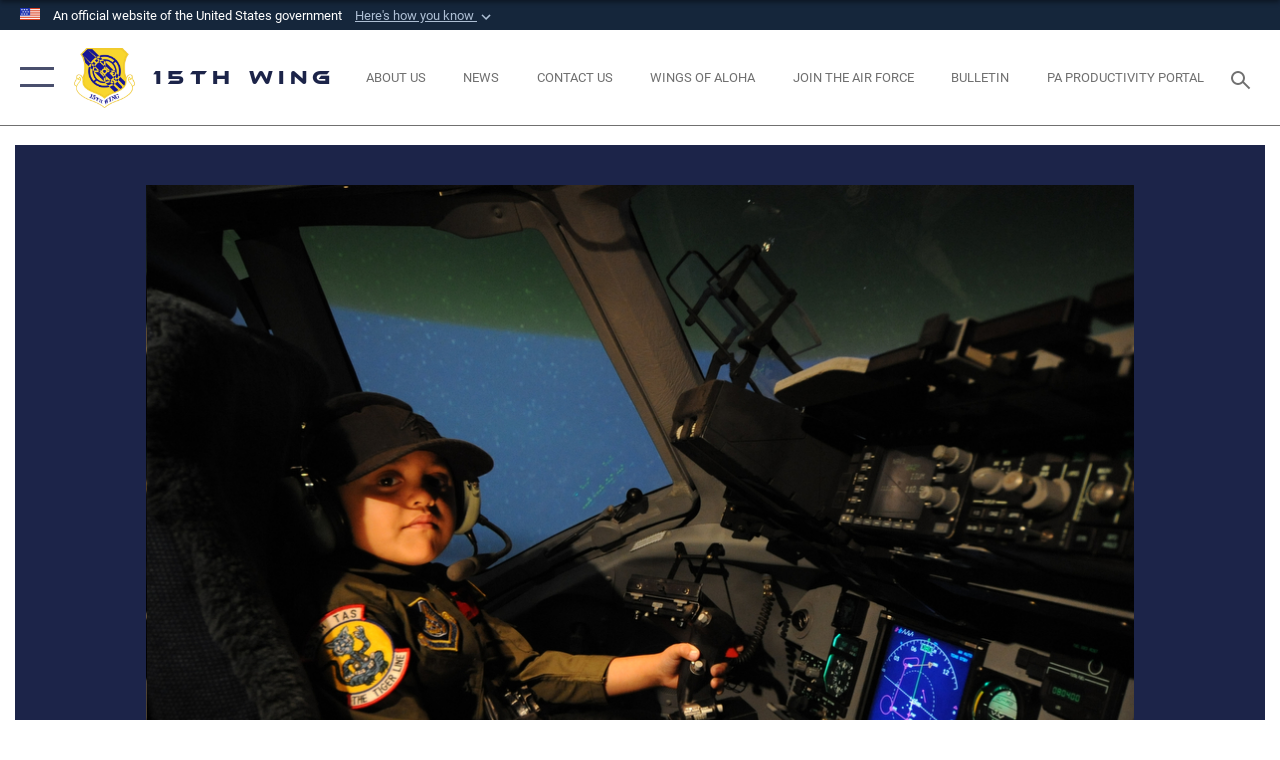

--- FILE ---
content_type: text/html; charset=utf-8
request_url: https://www.15wing.af.mil/News/Photos/igphoto/2000267023/
body_size: 45902
content:
<!DOCTYPE html>
<html  lang="en-US">
<head id="Head"><meta content="text/html; charset=UTF-8" http-equiv="Content-Type" />
<meta name="REVISIT-AFTER" content="1 DAYS" />
<meta name="RATING" content="GENERAL" />
<meta name="RESOURCE-TYPE" content="DOCUMENT" />
<meta content="text/javascript" http-equiv="Content-Script-Type" />
<meta content="text/css" http-equiv="Content-Style-Type" />
<title>
	Local youth becomes "Pilot for a Day"
</title><meta id="MetaDescription" name="description" content="Seven year-old Jonah Kalaikai posses for a photo while sitting inside a C-17 Globemaster III simulator under snowy conditions while at the 535th Airlift Squadron, Joint Base Pearl Harbor-Hickam, Hawaii on April 2, 2010. Jonah was invited to JBPHH to..." /><meta id="MetaKeywords" name="keywords" content="15th Wing, Powerful Airmen, PACAF" /><meta id="MetaRobots" name="robots" content="INDEX, FOLLOW" /><link href="/Resources/Shared/stylesheets/dnndefault/7.0.0/default.css?cdv=2752" type="text/css" rel="stylesheet"/><link href="/DesktopModules/ImageGallery/module.css?cdv=2752" type="text/css" rel="stylesheet"/><link href="/desktopmodules/ImageGallery/Templates/ResponsiveGrid/template.css?cdv=2752" type="text/css" rel="stylesheet"/><link href="/Portals/32/portal.css?cdv=2752" type="text/css" rel="stylesheet"/><link href="/Desktopmodules/SharedLibrary/Plugins/tag-it/css/tagit.ui-zendesk.css?cdv=2752" type="text/css" rel="stylesheet"/><link href="/Desktopmodules/SharedLibrary/Plugins/tag-it/css/tagit.sortable.css?cdv=2752" type="text/css" rel="stylesheet"/><link href="/Desktopmodules/SharedLibrary/Plugins/jquery-ui-css/jquery-ui.css?cdv=2752" type="text/css" rel="stylesheet"/><link href="/Desktopmodules/SharedLibrary/Plugins/tag-it/css/jquery.tagit.css?cdv=2752" type="text/css" rel="stylesheet"/><link href="/Desktopmodules/SharedLibrary/Plugins/SocialIcons/css/fa-social-icons.css?cdv=2752" type="text/css" rel="stylesheet"/><link href="/Desktopmodules/SharedLibrary/Plugins/Skin/SkipNav/css/skipnav.css?cdv=2752" type="text/css" rel="stylesheet"/><link href="/DesktopModules/ImageGallery/UI/ig-ui-custom.min.css?cdv=2752" type="text/css" rel="stylesheet"/><link href="/Desktopmodules/SharedLibrary/Plugins/bootstrap4/css/bootstrap.min.css?cdv=2752" type="text/css" rel="stylesheet"/><link href="/Desktopmodules/SharedLibrary/ValidatedPlugins/font-awesome6/css/all.min.css?cdv=2752" type="text/css" rel="stylesheet"/><link href="/Desktopmodules/SharedLibrary/ValidatedPlugins/font-awesome6/css/v4-shims.min.css?cdv=2752" type="text/css" rel="stylesheet"/><link href="/Desktopmodules/SharedLibrary/ValidatedPlugins/Chosen/chosen.min.css?cdv=2752" type="text/css" rel="stylesheet"/><link href="/portals/_default/skins/AirForce3/Assets/css/theme.css?cdv=2752" type="text/css" rel="stylesheet"/><script src="/Resources/libraries/jQuery/03_07_01/jquery.js?cdv=2752" type="text/javascript"></script><script src="/Resources/libraries/jQuery-Migrate/03_04_01/jquery-migrate.js?cdv=2752" type="text/javascript"></script><script src="/Resources/libraries/jQuery-UI/01_13_03/jquery-ui.min.js?cdv=2752" type="text/javascript"></script><meta property='og:title' content='Local&#32;youth&#32;becomes&#32;&quot;Pilot&#32;for&#32;a&#32;Day&quot;' /><meta property='og:url' content='https://www.15wing.af.mil/News/Photos/' /><meta property='og:type' content='website' /><meta property='og:image' content='' /><meta property='og:site_name' content='15th&#32;Wing' /><meta property='og:description' content='Seven&#32;year-old&#32;Jonah&#32;Kalaikai&#32;posses&#32;for&#32;a&#32;photo&#32;while&#32;sitting&#32;inside&#32;a&#32;C-17&#32;Globemaster&#32;III&#32;simulator&#32;under&#32;snowy&#32;conditions&#32;while&#32;at&#32;the&#32;535th&#32;Airlift&#32;Squadron,&#32;Joint&#32;Base&#32;Pearl&#32;Harbor-Hickam,&#32;Hawaii&#32;on&#32;April&#32;2,&#32;2010.&#32;Jonah&#32;was&#32;invited&#32;to&#32;JBPHH&#32;to...' /><meta name='twitter:card' content='summary_large_image' /><meta name='twitter:site' content='https://www.15wing.af.mil/News/Photos/' /><meta name='twitter:creator' content='@USairforce' /><meta name='twitter:title' content='Local&#32;youth&#32;becomes&#32;&quot;Pilot&#32;for&#32;a&#32;Day&quot;' /><meta name='twitter:description' content='Seven&#32;year-old&#32;Jonah&#32;Kalaikai&#32;posses&#32;for&#32;a&#32;photo&#32;while&#32;sitting&#32;inside&#32;a&#32;C-17&#32;Globemaster&#32;III&#32;simulator&#32;under&#32;snowy&#32;conditions&#32;while&#32;at&#32;the&#32;535th&#32;Airlift&#32;Squadron,&#32;Joint&#32;Base&#32;Pearl&#32;Harbor-Hickam,&#32;Hawaii&#32;on&#32;April&#32;2,&#32;2010.&#32;Jonah&#32;was&#32;invited&#32;to&#32;JBPHH&#32;to...' /><meta name='twitter:image' content='' /><link rel='icon' href='/Portals/32/15Wing_favicon.ico?ver=TsVPiiZAG6nGtpdvrucEEg%3d%3d' type='image/x-icon' /><meta name='host' content='DMA Public Web' /><meta name='contact' content='dma.WebSD@mail.mil' /><link rel="stylesheet" type="text/css" href="/DesktopModules/SharedLibrary/Controls/Banner/CSS/usa-banner.css" /><script  src="/Desktopmodules/SharedLibrary/Plugins/GoogleAnalytics/Universal-Federated-Analytics-8.7.js?agency=DOD&subagency=USAF&sitetopic=dma.web&dclink=true"  id="_fed_an_ua_tag" ></script><meta name="viewport" content="width=device-width,initial-scale=1" /></head>
<body id="Body">

    <form method="post" action="/News/Photos/igphoto/2000267023/" id="Form" enctype="multipart/form-data">
<div class="aspNetHidden">
<input type="hidden" name="__EVENTTARGET" id="__EVENTTARGET" value="" />
<input type="hidden" name="__EVENTARGUMENT" id="__EVENTARGUMENT" value="" />
<input type="hidden" name="__VIEWSTATE" id="__VIEWSTATE" value="PLFwxafESZKfQxmJXk2jTYNU4vJ+m9ttL2hMcC5+oVKERAhx8sFgGplnlX7pmyxwtzZBdKaJpBCVSOnlwHnvExcchHN7GxgbhprNzdJx4Me3uXAltmsJgAAzrnK571Icgm7I09eTrn/EVpNGo6LjQha3VaVibJwpUeMgps7bWHvqr7ltYAu1lLZwa297sIuGjw30ls2iO/[base64]/PL8QLoibyo8nmoJIX7LJ31/[base64]/NxeyeijgE0xVP8d7QVvwRf3M7auAdM5achduMTkV9GQQMYWRVBPmxwxgOS1JtQ6Ikci+t5tmKbM3LCXjy2ta/ZXAQXLQBde6jhknn4cm0im0qUdLk0rrt9CLiKUeguNUVNoD0thrSbGPTC6STvslkjWTrRTphHOScLfva0r6ggkOa3YKfUy62BnMZQ5CzyGUCFt9zm0tSOfBWFAEGPcD0DlfKXQxfv7zRjEOdv/vBZVu/SJhi8t5/Fj+DOchVza6a4xARujPgtUgC4Gd8O4GkUO8KymX92ewAZ54CIAv1Pm3WntBZ12UzVQpzf58P7ZxuwScs5Glsklo7sJt13Y9dK3i8JqKaM5Bq1nhvSfQINkc9gVfBMKCQxtkeeiBMS/[base64]/bWvCMwHQX2VtG/vrw1DaBg32G+H/[base64]/RbnWMcrUoIlBU9YSG6YOpCeO4uyWQ+KvhXIltIS9EAqfsB5doJhB+iPp2mW9N3+RRH0v8pUfhzcr9fSu6lPuJeB8sHrdVY/7QyE+5tw567owQwgP8WS/HCBVUTPW7WvvJ8cbF659Pit23llbDl4wG6LOBvAj5h8isF4eA2sODlw86+S06CHBME0EufVGQu+3WHbW+RMNmWZBfAJJ2k7p+QQ+7Z4xct4Mo3MkTV8y81TjXohFlk/UNu51ZLIaG+j0UAvSitbl+qk+sGfQv14lEOc1uCJUYUDscuaHMUwE6s7Ad4u77eTo5yKFse3WThFYBLAXx7W0u26hESe895VNgXUV5lymUsreNl7VojCTGKysehFxEd8/RoaowDAAEFTSrcNrMEPqN3HcaN4fvXqoSk3gftZuXFnqD8Bg0Xh8IH/doNs3Y0XxwhQidLMmXwZUqBnaT5bPqqVI86bxR9fIgdmsI93fA6/O02Ax9eOBF0hs347hz8bPEIugvn08HX6eqxMgtm+OSOiBmFF+c/+1PA+cyyNEMQvsFZvw4HhNn/rxicZUhNTNosJzxmlgD4LhbVJUcfyIqpa5syAiksje0iFYRiZFVhHuH91xn/t5ADupUjX8TeHfNwSZz/yDioTNU43Mqv4C0TCLy6+kyQ5HzWHRQCenu40MCr9hUKzpiOMzHMA/D2eMz0mgn2zBfSBBqfu/AD76cVJ7/XfY4MZl0pXXNU1TFIiqQn3PiCdN5xuJl6MQ4S6pId3AFRVTRh6xxENPbnC5Ope2tOlJYLDUbRjvwGTTGfes9thsiw/[base64]/zhJfgYJlS88IaKTpZd74xjoTyvZK2HN7sqkEQtJPdeGSJVOE+rkb92o2cJR7sCxY7lkKIutXlpRxO2/LrPGorcihDFHOHh7U9kWqWqBSSvV4w9XKRdtb+fJYbd7pTWCViNDbRYaPAtdOtmcORXNVKpVFy51GKLAapOgEj1oatKjrHkSbmma9MoKUfVyB638TRuLvpnlrNxqhUejTxqOdK2NHqIw4qEKwW0U+1lSQ2xiFPy88jPU8wQwKS9vO3P1T+ntamA7m+Gv0a+6rNgGo/yoot8G8IXhF7/Kc6gsvWf5A9PKPivKeCSBihhQ66KJvByMxL+5BHe0qaThICQiSQbfRCXmjY85a8mzr7DTlkrdWcCswCuk+bTiljHZCmzJ+FXo+wAdtLfRbVHZqOLGFeRBknr6z3gpKDRGxSvkL1pmi0Gj/LDWIb+0yne8h8yT0oMWSG9DCB/MAPh+htbTHyM5ZMAWqfCZBCjTq4MI+tjX0eY9TOOCoIvoiYhNq4vsnCSCASCwzVWEdqzbXY+C5SC6P4IBClKOFtJIvL0ug2Tn/UOdhSIgPspLaH/Q4GQC4ZPAsNZmcj79G3XJc9BxvUnGx1NkwcwrOKZENtIzKTYkcutiAbrlt3gVjAMLKp6EVyEzk+8hecKXttNMFRHPH8QzcoYCAXOLLcrcEzqzArUFI1Px/ztJyjsybSHePJwWp0VoE1U1yseaD5nFQ0RaR3K/1j9hXz3Cah6b7HgO9NokN5APwJmHq5P6Peq5oBpHIPAU5QWqFtNpDeBQrP2W0UhKc+hZ7ZFsZBCxZsZAEQvimD9UUDm4vZz2lli2ZfK4GN83jeIGGVReibArakkdSOlcZxIDhe3mMJSwrx74iOtDoe3I/dwrfDyYE9PkM2kKVnxEyT3YK75MW64SDxLeOn1WZbRPes1s6W/UHCm44JH2TkR85riCI/EkCT7lUZC+rbj0ztbv8bXUh2s3gBkJaUK1+c+RfmwDylvWxz50DYticpde2snueUEoDju6sV8dTlf5XUhAHOxgeim4X3bQLxBnyYbi0Gjqc68/5g3VHRhxFlgU/8KkFOIlWf0Y/Yap44eQnmSIRuKP/YhREzDvKLvFvZI05sbSbjiX97ue90/7S2x35a56Eh8pOBsC4f7evDNr6+Vc/dzpKPjteliw/hMKTlpC1FjntHMWZAi6kNERaFT6kCGzNd0EMlnEQ2bl5g8mWKBlU64Qeq0CdsFKrVYWK6xYH7qsYUc2v+Un+Nk471PrxBOmY+go85t0O9+ZWqoE3AJAeApUpPHpupvZHP5hX2mw69ryNQbYVbQlESRtBX5MB5HzH5orJa4/7/rs2o3/E7wvMCXQhOnZ4ZNjmIuz42NASXAbvf2CrC1SWhIe1gYy3sFuoUetJdA3fkh6GppssnsskSpAabrfzzFnGNqua2cZOpwHPXX3thMyIv4lQcDv2XM/mYpTXsyBz0b53NRrt3I6b1cJyuivqnhqXDdfGemS9Id3xJE4jLAykEEk1OCA7ZA2k0lQgYY9a2rlO3qA2knvADxJf2ZmhiJIlwU8C/LcCB8YdSrpR74lqZl+cfOWkpZAShSpTalRnk7XWTdJi0MePs+/iZSOpqjX/0xpYc3nrMZDWm/pSQR5nm96b/+h2jwdLoWyRK+f17K9S4LThDxtsOViMJHZ9bNlIl/AXhgOEwmtGlhtbNoH9vQGbZ6jIQ8mbh71GgOboDEtAqaQOJQxP+p5lcAKQLIy2P79zx04J+SegIfzh+3W0cP+rCpBrL+LuGJRCcTnzXguBI8zRhWZE6gC75wbdB+dI/eK/BOgF6GXw7WwmReDFldLLjCWs0RB+xLl2xIAH6mia1udiyJuU4UT1ce3kZOBgR+iLi+Na437ezW1HVekbVNVF8xtb47GcdGn8zvlbXDVb9i2O0tgml5LgEZFYOt/lj/fdQCP1UL1+j3HOrr6d05ea4EeM9TantQZM3zkNtm/iXplO7MIdISbxdskAoIinRAuSY0V+42OI0iPGlSAWVtVoaD3X/ChE49aP62LsMIaxtSy8EyiUlYEJDp8QfQK5pH4qV4NaSJjQznF3qiWyh/oxi/bZHNmFE1MEGzFjzlYtaniWGvM75AeWxLsp+74lOGGaD3+R4CHqRWJTwcLcZVHh6ON1I27WGwYU+rbMANd/[base64]/+q+zRRJY2pvDrEuajcV6HhlVfST6jI5QKjPD7PMK3rE0Vfrc4nRoSPzxX0Oppj73HH69S7q1jIYfyaSvsXaGxFUUa0ogRXWjq0djfsMdRZmq/d4WObCqWrBsgjANqoSMhVpepIdv23jCJdyGzhtMwYGn2iHh+Ts/V359pi3xIBfgmqDP7nis/X7D8kg7pFX5YOiduXTP7UKxtiWEi6j4N5ruwwsl1TIjHLqeY/Gd2Hzoy/CjbhTLljP8ybtXhuuqMZQB2v4rPKt1tRn27YySUjD/dmG/L78ghUrxlpr7buIYUadqGbjRbRsXqMjJuGHrnRN04nwp6SjvfRC+48RfG5nMW6aK6K8jMoJqePPpYbgkj7TWbsUPA19+0yVYjW8P2yoOFtrF7s42bW1lV0JmUZJXIz1yBQmC9iMSrNeSmTTajh78TsSggXW7Xq5Sk6D/bvnu/7hBLmAc/gTx/ua5YNq01SkmIk4E+xWTGLE4sBgpJ1gVfp/PU24Hs/5gNwXFTVtH1p1MjmAmpZ+TAoGD+Q5/jc20gZKHU28Z/xf8PVC0dP8i8X360+/Zgx2R3N3AzIK0iFMbkddRXdaKaDiRro2GYk7MOf3V/illaU8mNq636pWNoBoMSw2zZV+i3QTDlXem1SzCWWjLeIQoRbFRT/43kUPYTXcoyULMuOV2krEZgwEqNGiTI/6yUAQs8wh3ZfnbnL68Z8zjypcBUxr0cKSrJLdiCS1XYkoSItbsgaY/+FEqnetv9H45NJ6QzuOy6pV/ECLWPa4i6DwIjCtA76RSlhmEWovum6FyVzAIx42XguAvGgfWmrHE9RMQLo7lTLuiSyvlmb38uxN+mDJJqiRubidGDztog/YAEjHfYgzS5S5RAlzdTec3NSTLsaWW6/llWXQy4Ylxb9egrXnWBDs9SZgGs3ETWUeLYOBMWreM5lREIm0W1wXB1JtpNm+XZF2SFe+NuSmGHWgGZol6Z2+t2m02N42AUIIBTQI4JJDtn/QGbfsbQDMcOJfQsYG6jAtLvv/JA4BWOilDncfQLOtYdV9pt0zDlIxfPMlTxwtQyoEBtEn8A22enJ/o3aWuR7vikPke0n2fz1ujI3hKwm5aaCh8jXuBi0RkXLJA1eua3khycpxSB9aSO9h5rK4aXvxVGUsWNh0a47NRO6xywRzCxzaJmX5/GTddROrkjd3qbbsJeNtkzRwvWRXgZCA7fxeEclACqO+bVtzmp8HGuKLKEat7Ueg7j4f7YMX+1A294sCf/ccDUzgD12ptkh/6k2sQXuYc5Lfc1wXqY7ZNCf7y2Sdgq+gzo9K74yhbJQ04D8CBpl3m/m+2Of5xw65WTT+J+McgNb8VEiWeIyzTKiP3O6ct+NvPGOmCwZAn/cwURuZKwryfjtd428UBTfAi1mJomoV81mqocPL0NMQGvFdQBZ1OrvYp59ATdgzSFDJ2OCNiFEeN2FHCl7Kjx32erW7B4xRtG4zLkbf2MCv+ti3E0MU+GV9i8PZsyf6OZi5YZexlTUOQeXQ/wxo5FCHdC/N7cxPLP30yB4fxiqm4BlNEHn51jW212uQWBvXrmEciCfs45UhXDXITatbXJZb/t0+2X07XuOYONBiI3uH1fpBr/OvJGcMZMH5DHZJBIzmlqRlUBu7ylVog6NI310A2K3oTDtImMSwiCyAYOhLKk0sZpIBEShnCRazP3UIaQW6TlJ6hXLZfQlum309bbUnB5fRsDLfQuXBDd+E40/of4BD74TcdZd1T14O6Ou5TDLIqZm0tK65rrB8RhfMUkWW+wPocxo3kd+eNS4VYnwOi4uGdhUkcPyQf4SIUEmpdePN6hHUrUNimY37jhMLdswa5LlsqLuyU34l+5CpkBXHolkqqR4v3Lqzo6mrfe271LwBCTvgNeynj4Jsz6m97A9l0VqJdiFNmU8qnBfKhYYic/F6l7L1Mn4hFtJZvPXAi63DZ3Qrbc8kccml2aLjRzgom8z+zf6DXpQ5vWgffJQMQdtGHO18f0wnMlefaCjAT/+mqeyFjLdZXn4ISG0/EuPYU3dn17rV5ZkUUZr3PokPTWuUNweWxC2Ey1d9iTB4oyashcBVIdbl1a/vfQoE8VdphOCBC+/B/MToa4nXxPsTMgXz2Jjiz+6JOUm/WSzNKOuzNtJa64DO5gZmXUfwlMoFNzIgpyiMBdlhn+NWZcjd94dS7mcfzXPzcxSh0ERnzgwySjGpufCavblBqCz+p/2aHYN2FK8ariARPFoWqWjGxRPIgwj2Xg2wUv9AbQoPlWPtLOjnQLhBTuHQZJmjGDMoezbJrSfd1n5LXWGmuS49JXD9pVUU9hlWqygrYUtg550cgsUinPpxbX+1MEjWMXRaSAXmBDtOCt2tD44wTyLBEm79nVI4XQfl7t4gkvXZ9Av9c0/44RGxsFykpoMLZjuU8ml2e0u5UG13KJ1gtVgYPfnEvn7AO0XQbaaD9UlHSPLZdBtaJuwiqXN9Vzkuv0cctu+gwWtsQEj6yB6S8RO/PG1aM4GKNYssSdH3xQXLcSHz8xDNqvf/wpfANEjbUa/IN2RYD+DCohabv4fLxCCJGvk/uPtCqGLJeGN8xU7rPzrM7TNjGjyDYNmjBq77VrDpRqIV+XfGcMohsfVsIKm0tVpcdmc4zuSVNxLJeZOoQi38bTIwoCWsHWSxDjN5PWwxpg61SlgG6VPfL33bP4iv0O8F5q2TR7kBVzniQjBCIZRmVeC+F7jNrUOtwGYSNmRlW5RQV+/22n63VoVA/Ml0kmI2ba++2qOHr3GkHboEwxZcvstr0naf2RIOXR/ZyRIOG3zYgNadP9B8avU9MK/iQDakUkso3OlPs5GA9+593hGVZz6Cby6DasLZMQ0d4XH2RjjAwp7b7t8+0YXMcl0giQ8sXUiBZdnZhsrQNdWLlfpW/4DABOpGJQZbLVBeXRkvny8EAPE3bVqM8vBCaryCsfMPjFqeW1759fv+xfFom8K8brf5I8D1grPgzWB85nn+sHHVIWCTuENtmuYaytGTugY2rHrefHqBft8OUMse4WNUFIB8d+oZRot0ApdkOKy2m63E439476dX/Qt4jtnhN2T3rLdIu3ymfmkA46jrlvdl5klwiGN6QpYcOdR5yXXhWqfUUmDz73ErVSwGtKP5uDnwtQttxtC3T/yZjVFYmf5zSPsTRk8lAtdNpkrybld5VXjzHZVnQ3rs96YSqrU7V2xdwFwv44l8uTT5w5iQqoRVo/ZsmbM0ldCZXAROIazrH8xjCy9B9aVHXf/TjkYWXV2yuYK+gn1QjEtknUWVG5c7qK+1gJ3xuclMwjhudfYjYMIjjMfgprYAVuafKcVu1M4dlD/1uAbkk3iba1torjiTPNKK6fPT5o0Vdsl69194Slq//5UCgZbyXCkF8iysIvJRM6sQe0am9FMi5Zc93i/CcabbWGjge4Xz9plTrlT4lyoJ+FbWgn1MpvbaZ1Ap/ZQN8ceudCKDpq393U7mrdHehd/z/sK+4ISKdVGthODkfMqAy2hOzU1wWsO0dEMfmG1yPUwrPXQ7QdXrpsIe+x6TEmr/zudAA4muYJcUp2d2T7QN9rk2aNOLXPuSVt10IWjn9bf7/3sjR5RnzFQIAEhDthNcYwbirhldl26p/Xff0cGHqpGg1C+IjBcMWMOkcBVbqUzp90FyxxwjUbLgliu4A9aqINLQ14xaf3x6Q7gbcm9NN3LSm0bFI/3Z0i16XXE+9Yta6sBzQFQxsCZ2fzUVjlV2bvabB3pnxOCfEMw66rx3hqRrU576Ljl8jpVu2F5WRFdOxhMZpg/198FBbJKdCb/9V9eVQMvdscWg4bQX71UJ8HpdXwTdp4Gyvm9JCuqk3cb217dpdAd7IO/TFHJsCiLjT+l6fOk2yCUwpKUm1WmNU55xG79GGoh+VVOI56oihB3Y/NTcrv34IeNtrZoGiQz3KCZA4DgRyGS28rcXCvXS2nP9KL2OR/rFBHV3g9ajSUDfVNYJhB9zKYIOVqxEkGPmO0EA/AVy47tbMn7uHsI32aCMs+Wh/kNIW+bEy15loGYGHI+IUysNu8pe/G1bWjonAkwyCPgcoo+SKA4/I5p9eSlKfKNUnUWdw/gGywjOSZEM5S4GDHiY8hjc3rhO8QKYhxt8+4tzH3UlcZyO8U8jkrn2y9R6bQgW5M66jDlvHf3OswgMHtwChk+EZU+SUdJBYBLX/sRzl2fktS88PhYzP/Zm99zRLLeSSVA7qeyqH1+M2/yNJX0Rn61QfAeahlMGGR9W9RXPGADfYKPHDrx1MTDyZ5g7oGgGyIjzjlGOkzx43x/+JinmpPRupREyEqCqIepJbWkQ1AIF8XQ0GbBZoD1RJG/sU3OFccyDnWkdkSCtgLLPJXD4e1OVzYXfIXaZobA8VrQwb/Iai78tX7v61haC/e136qDIxfWlWQorikuFGdHxmcaq92sq67XyAA+WzXvxCSJbMhnNSDlHFgB7xYMiVQd7X8nbln6wBRr6hUNluWqjL46lnd4stAd3XosXoKwvVv5a0+vnLUCGai1/1HyrS8hEBIQR82y8MJoLraVECX+GeP7rhXyxxPCK40echNbcK9FkflWr5BJNBuyeOyo1e2HWAIqTBj/2rI9pJKCuiJ0h7ybP/nVz00imoai+keKoEvl0I7YDTBLgBUiO/[base64]/j7mWlkJeBGPmJ5LSghjJOgsDavpgqFCbjHHTs90qvmUR0UnpX3nU+Hvgr8iaTUQD6vr2wa1JtQ97d6jqJk3KMEP4b25oll7MNjdOiuvuPgshlEg7Yma/11m0LZ+tiYrPXg+GNOTVm4ociaFeqfShQJFFkCgB9I7doUb5/R3F9rY6L7ZCk1i3g83ylSyXecNU9SnefyuKzmBe678A0xIxPW5tu8S8MU4gGy27HyPdcBTlIwcbyqTQrDFek5XpB0yGZrIxFWEFt7VFZykEXIHAvStJYn/dRU4NXQ/O+gV2htdT3w6MnjyIwGh5smLBx4sCk4Ptco8RAXfRqdREGMQQtyIlcpUu0D6l6YU0592Y1Kqx2o+/V69Yb5n6D5jak01AKxWKEaYkck5HkUsB4k25C/SMeAROOxD2AuFcAp8qKFRXOZqlaLzEJt3LRbJzlgwJUsVRzNb5J4BF5q+yseKj/Xn2BuggrKjhgiPGy8ODUYPYSu7N33PcPcU0gFAARIBEOZ0fWiW61FkCIxYQayvgkEFzU1cu48I4wB0y5gbCbkwpnhnsqsXbLmLONk1nTxFGvKWEf2XubQCsCf4VyoWO1+2j7qnhKd7SCNQ62nM3YtM+IQ0JfSBsQ/0I0JpFB9UbuBmtwCuwfXamstpR2dYsRZZ6uGsMbmxK76bggWaIT9oT2ilvVYdh52LqW4AB54xq6XzYiNpL5pDKrzwBQOBhM7MuCYqFXfI2RKL0rB44BJFkCssGBTFTK/qHzsZJYiiPwSSwY0dX4h7323B8pJCA6NrHgg9IAAMYvo0QAdPz3hCLfi+wAxAsGjN9/G5yJtbxaS/VmzRdPcOrv9QAgnyoSOWTkxx49b/IId27n6oSXvBbf9kYWzMGEdgbG4rQ07oLWrTUt69QXjmlvI6wnvB1g2g96ApburY75KGdGEIfJkASiGac1VukmGUGxqsjjVwSoOMnPo0+UER1C/exBvXPShfx4IPDQnwwM0iReFpZiNCyBM0BfLWp3jf/whASVUe17XOXeTXrN2t81o7e0iUq+46T0FCc0ZQJHy2W1d9sbFhZWbx1SJOckiGmCXh79U0VsLefNF3eaAuPkEt63JVNpAjBAC5CNeDUncOuEVSK+F0HgjBKW/eN/D0BQ9zjTYy1r+mohNnI+nSWYQdQS/Na0ZrWArOnHwt/TkgUsx0pD5rGp0LnlvSE3ZYCEsqp4vz5YluD0PlOioCAws/xwRucaJXjCAMPvcb92bKL7zZKMDrmgW4ilk4nGOYE6/5CTIiZLlw006e/IyQXyUv4AFKywFH+jY4Z9PyBIf53KI8RTh8nDGQNcR2WQ+SOF0uMpvch5e6DqZ4rQlVbYDS4xb9jDqi6vanz80QeH4mVjN4e45IFb1POfHM65mb5JS7wBQNHvD0kqkKflD8FuoXOu0wEGA4PMsKKvwmPmSh3YFMAr4poXkS3sw6MwjSJZOWcaTqr2TPDRp/GO6zkwi5LKq5921xXnbShGDVYArWjS+8+DqVmEQ2jveQQ0LKnQYLS0q37pehwyFBgod0H8RKwa1mx1xaIGsWzwEpcV7hG1mHZmOj864RhQLfG2Obf9/GVOW4mwN7Vf4hTqMC6GyH9zVSLTOFus8qToTTFTBBM+uM0ZQieh5Zq/qfJNYSMne8YGv4/MfIAy5dbfcLfb5zUexvYZf06axu615NF9QLUlLeq/MdpgtR1NnUfqWCX7VAzGAI5aHcgM24rOb4K7brw+4Pv5EPEMcgAUkHjbHSvFZpuN1wrzKrfFrTqoUAvFQDActshiwMeMCDf6gZnNADOD04VyZxZpmJFfEChduNK9nWMb3csE3uQ3vCVVDbY1o2ask83WNisaKohQ6Qfj4r+YAyLWEb2BPL0DfH5PUCze0k/huUPnUz399rmf4oOfpSvDEajyT0KJu40yoQYkWT7J8+P+KPmnQafTtC9ZiqRyZos/wZ2RkuMkBCpQBE4ABGtuf4/ge7N/vOpKf1LtVLKsKdBfEYYztkYNrrf3Sf+YZMbKE1fLKEaWcmFpdRtKDejsGrdv24wVzMf7egLHRMK9/dbQqkDZcuAwCOxHPEARgm7nWJU/ostFlHUlSFDPLs4CMwzBJtyfkDXNNxaxKdzWmiBaKJSkBCpfO0WrZEPVVbvsMYk/EzXy3Dn22P33nBalSTg8XWtMH5Bi1tZB2KVE1BR5QUAa9+tBbG5PJnMQROPJnWvinVD2i2bKNZMuFhEi74NovCabT0wGbC8DagBK6hnOo2OI43/WntPaVWFTtTNu5t5jX4sNdRwKo6yIu7mWPGf1sU3L7IXNPMfEVnUU4Qy5JNlvqNMbj55FJ6/[base64]/iQP8FymkqAA9IQf5CDOQeO7R9RB/Pa6SS4gFM190RI+gXlNc0ug2mxWby0ibH6W+Fc+f4I64Rmd3nzsCuNBpe1zmFtFo0GyQ9bGBGi+ZVLjcILsFHGG2U6fdeEFH48My2juhINtQKZWJzsg0g98WoWx4Aa5fTL/[base64]/gymXm4yxlx4vQIrUf0P/OT5yHB4Rn5WHaqLVl68VKv9Bp/EzcjrwjjgVVCGomCagqwPBO/bKmmQ50tRM+M6rbr1vnh+Ikvx065wtwD8Euyl45cpxUJ8/e1miPiOy4BVF689F8y+NfheubLnYLemBXYp7bGWDeyD52qXFPMuMKIyo5vYQmpuKCE+Q8AcTfYGxoOLOiGDzuPdCVUIRyBsYq1X4iWrBF8pJHDdvUNedXfuCSUXv8F38UCJLftGflmHK01acLfxQODrMWDMzI9cIndzit9GCWkMsELb8VRuzCapve3BgtWz/ElLM7+n2pGMTZ9QRXvRbWKytzy26bXd0eW2O7IWP6FfmbXFCXiFGMKIlywbzbQzTxd8bR+/M8zi5f1+Y8Aqk5+POlbNeQ/uPuCEbZ1I4et+PR5SjzvJlN68BahrLHNtrtIdvUcZdbzLyGuXqIkFBTHv/yaoSB7I0kRHz9jQfcheFrpCDXGhxNltu8mqn+2zcQChaT9rBs44doSjXuY8GvrlgFhcraJ0mq2kmfptkTxCHvcnMPdHAhlHG1EuLdNZtKJkg8lHIs750j/9JQWVAJfWUXo1APKNASpLY+ocUYRLAKzMNFsUmY+BHAm6/XG0PprE/fUvy5NcHfDu8kW7hDN0ZR4T435kE6xA2dJM/A5c4xazxvbQwVm9aFssumFr52L8b5IZ5nwPp4QN3Caxc6vB/pb/I7oEs1GZWnxdb7LvZjQ0qMsZUal3uNlUzeTukrnrmk5a8W1dtYTvfqZKvQHSN43ZIqECAzOr1xYp2IcVTMkphZLxjCEyqojUnft5HMmut62JvNjkj6UBia9T9eFGJm6D3g1Za9D97JJ7SYdtqHCEYQUUTjSLDZJPEHk3f/1aojiUreeTSCazo+xqCI5c6L3Gjx4fNVCnBpHHgcD+VzJcBnH+X8veH/OEB/yUu5Gs1aQuFYp82fvJDfViHovpZme0RhJlgGawlOkdWlIfUFEc3qIz/xYie2cI729O1PKbj2mW3DBB63PSMDhGDpYJOC62+zx6vEkXtQoAUeHHmFMX3R2qVuMUFuA5aUrVJ97NN9625vuihPURtz1hJ3nNUgcIyrofmCgk4cqygVSdg9JHMhPPEFuEZy7kEq/RJLjibS4eBPK8XJkPXDNjZaM/uM4xFDD1LMI3HcYirI/[base64]/KRssu/QjR0bReI/W9Rg1ICEUJz/zZimCKhOIO1rZ66/mmOowy5u4DArUfnS+hStpJfFBiOa5knd5eoYgtofJrGQDx1055TwOj7P12T4rFfqsjpkR4T6TiqLCObeKXpUnyJ5lQK7B4gisxNgLv5YNlzhwngisp3jcg2Vyaf6IBkeBFxmEBpRYu/IUYgHQVXL0v3E8m6fpd+3sDdQpgBa+xgafD0NUARfjKJMEfLtHqmRM9dugau6+kFd4t5+OpMC4/RqVDJcv2BjrD0N7sM+prGPgkeHFeBi9iw2tddOoFUYOl89YGXaOAdLZyIGEyIKtHXuXMZo5YczJhjfYZkZtCMirHoays1wWB3rFOKBvXztu2M7Tr5WlNIN3daWiFfKCjLHjX+RzeC5Yd6wmBp5mKGDZh1UW4X+3hakkttFHQ9y6W5EwMmih/A2tXdKtWo4u69askp4CqziHoi/BYqIlKwoRDHQw1ljvb5WcHKLuBfryVwD2jfyMEjFBNhDvrlN3BIBkyePqd6NAtKqv+uPfGy5sWWH86G2sxoZqdkRaMpfjWnNmxw2unK0K72dVP6A64M6/keU7Koj3SnlKM0apHLB+7BhSpYVSeLWxhP7qE1k8QTQzdrqll7FnfG81m3LKgHlPSTjeHK1loof+bgp0WAcbzTSWLZU71rSUAoxpKdc46uKICYm6HWrXJ6FO1sHL2obtyskax3whpMn6/UJxmkkH5d4AhtakkQGnPH9hCBVkNqd6eCV+ufPo4dO3aW6NnQSd3/upYj2fiNJxXrYd/l4l9mBdJE5oIeZSVeOSmuiz5rHaYEwa4N5vNW5I629WIWsOe2AU6qhobAAV5zh6qJNa1E8FMHbWtuILqmWU+U/gkltm10zGdYIx2eDD65xYrgHCX4msgaABiE1uxygwSv5kvtTpsv+zlMXu/iscpH8xzCY+nXx4TtUVPMvTdhmYZRU5OLUnSsPVWvYZCvj2LkvShyjDE/[base64]/Q1ANUEdITX+1p6rpjxqk1Cl/Mqo+iv/AlynWak7QjYf2czID5lh7rnR1dIpnnv/KLP7fDnyAXPy3LGu+8CAVvuOCnQolb4xicZxaYBOBk0ecictk0V7YOJpxAH4MEPi+g5OIaNHLmoOi2UtIVI5lMLhJ/7tas/[base64]/ZokdH+pisOcPqJZQsJFZnTGzJe+xhB2oVTiHEa6j54gKdz4JTRVNeTu/FYH5p4RS8WjliZSl6X5aoO+d3nq3IQCnCshJx38MuFmHHlHDqI33mr1W5W6bgdL67cowBmZkwNsMehFYIfn0oufjFSXt+kYMc+9Ht9hIws1L4qDEsd1ySf5g/xYpe1ykP5x9nnknB7bSPGtOBDDfxNgzkf5hFVqlTvHk84i2tUBeM2ng4Uw+uGaltyvZqASqBKKkMGTVKUeyA2W5PX3mK2B6oWp3Wmsj+KpHYrIe+A+71b8CLgXfZrte+LLu8OKDnVln+XXt/hVoHkYjgaYlUn7/UzGSqiWIAT3PQ+vBlx8rPeD8U0IdnPgaL+nhEBVSW7DQ/U71Dqc8s1jTOOl6Za4oC6NoHP+5LF6Nn8H7UvL3E9eZqSyKRqRSFs8eve68qHgKvHCWh8FiH36XVvI9T08WavBVcdze0ycY6j3oETuSkar0SKxQPt5AQMGnS/BSu6gdWsUQn7wEEpWfQhk0jdUy5ZTVXqsirx0jR669QHUZUd6Kp75PGyoGIjR5ocwTKR0xL/COb6+0fEZohEMyKpApul2jh6v6gZsEackDQ+n3rRJwf3wMyheWc9hTTdZG0vSC98ZatGMtV8e2zvBU9ahdKqduUtAtHlKT/KtFrUTl4uAbWmQCh0fWMR8Oh3dt8fcO+UzOhEpomNe8/lBmhr1cYjhoLVKZmS2LfBkc336pq/HsrvW6BysV/ULgZN25hd+bQLcL9FFi3mD/JqZmcWBbmHT8DacLmXOCc5vrmL004HIhKSj9CuokATyWx4sXqbObRNlnMjO3VRSSslgBsgpd1bW35suW7mzKV4aZI6XP0jQqsJjK+xZi8n1MiPB08A8wxViyU+VDBZgrQSvS4gB/egZcfzuzCaTuOw3yaKYYoAvppN1o6s+ZQP2zZyb0i20U0JdWO6TqFt8/N53vurE7KEaC9IqCvGQUUWMg7Qxf8u+DIDy4kf8acrOixSfUUPZFHxyRREhT8UsDl2ypPlivY272qJUDq8ObpaQgd2d/SMsVQ84EtHBXMSXxoioV3HiVJ3sYjEOdodW/LdEwnYm/jnh/JeD3MF+Pfd04McBLZdTxz8o3XClctSY1lFvP7FxEQz6Vj7mocdn03PNTeS1yhJXpgLNcn05bvC2PL9Ff58pkdwrl/TaeK+dR3vrEGaA1zveODMZyNLPEpKtFUI3cibKEJgPip+71Jmeyuu0KuL4yLGD+ffB7mUXtFzVcCmFPrPWRu3gq6/qXUmeN3FtFnDabDxwa3V6JqVFg6VvXhAzeobTXqEUuIXemCduxpSXgCcdb/Ie6uScXWmMrnCwCPACppg7X+Z367XT6YJyPIPI4c0ZI373wHWoAFLlK8Yx/ccowcGAf7DAqoQQKebtbVY0KShOhccuwUKohOHPJ1tuORt2jaNiDV6QFRfAXAc+r+urdVINaBr4yb5mFgH3BQ7k/cKpWpSM3x8BQesFrQ/TNcWvIhFY+7olBXPNjiMJaUFc5+g2eWUxu8PnBUcJVQKqpII/[base64]/kWQTgEtddWrpj1fMeWtjz8XvbfDvPTePBIbN5JM26oftm3sTYp41Nen6WHW9brDWxEtf9X9FVAk9QgIiN3UzaA2mQ1s9g0GtYrCouGbQ3kvQxpXn8bgiDUZJvjN90cadBAL3ZDHNOu8jIuOvJaw/[base64]/5f0ZbXlJSze/KPjGnIrr+QxhBGMb+TyXO+7X9GdzRBrGGY+YxsqBQaYNOLfe8TJ4fMz/HU1/ElMx4ymKYmcol1i9f5n4aSDQR8AmchtQKL5ilAeRYK4lfmp2Rzm/XHhDvrR/u8akaGGl3ALvUyjKEWLPJVbnUULH79wpZ+e4o5SQ0mEzOlUYnfHR3cA+2VybpieUM8ynqeQqSOyEXMTIAg5xzR71RV+t6YLrXRFVp6DrgLoSudDM7Tlkr1GmhLLFxoOUIbHYOXQo+/fZk9vi5a1fHQHmWCP0g8ji+TkMWY6UAho2ZL4h2QXhigTqHOIT4D2Xawsm1oc4+Kxq/XC4nBvKqCkmNOi12+GY0AxaKVqZDBLZpWbCZ1HKl3ZFu6s5FH/jUuE+jW75Hh7SsqVQefRZpPrZmN6qIuzSi/NsI3T4doYaLMGdOn/VF1CVZOVqsa9KhBU5Yt6nlrgDuoHUXSFnc9FOeZkuLUPm3IcFtvlYHTLZnCAfumNADPKhE63waVMk+P0kPU1rUtRfs5sPdyzjDOMwypTwqQYu55Opep/d9k4gp2sJ7B3lXoxfUZJndcWrJ90MxnFeMuDNBWtAMIC6lkxya3qY46o1ggIhKUu4RHf0eTOVieKfx/jnbq4sHaYc4R1IVNH8X/rCVGWnJX/viqpTwX01UwjnhfXjBDuhhfkYSJOHF9ybobW4+jAH6eC+lnO3TDpJAvq1WKhmDfrEkcfJ5zf6IDW+kWvvL08xRPNhRoYJTg39xwI0M7q8Pxq8CXKXC/F46vljrkbx9AR3cGFQLPyv6JDn1LSvaop/IZi71x1ooYL4NyN4fYcwyKIA6ZaBLSms1+gcRITJ5AArSQE2X02AQ1f1KVYsOa50mfq1YcoCzoIO0GobHjXnOyj3DJdKfTEw0OnUOwsL8jXSEWsqmmEcA2u1NebUQtk4BgRCxV61Yk95TMM+EWogau+6pwtOyhRSKIIX+W96NoVRCNFzSRUiXrA5/J89AW0aWpsWKKwHntwqjbVYlgMiWn/Us8QOTfIhLgcTuKatJzobSuwfwhICw3skV9avjR5YDji/qxlA4SE5+bRR8Y2TjscrsNMweQmfD8wmMmBUdxBjZQCDYSbmhcyvZZAxIHBIAZ9REFxdFw1IkTuOHL6ZqeqGf3cz5L0dNafAv25ykEvxYTcrkjrpr5u1gwd2bAnr3Dm58yJyN/r0yC78mijhFusli5ajrXbisEi6UlQGgr1YxQSf9efJ7NgIDqMu/l0TVzWuWLTDZ+M8flqPoK3fYP+2YhqKbh6UAtPPvJj4k/BJJ2/QaPEAqSqTPbxxReXZg6mm9KYfVX4xRruEf3O4j5gVX3akh8GbMge0RE4ZKdFaPxRH0HY5CnVZVtjKfxFQKrwCblB3vgzMSBVCmj9fqsN2vkQN8yUlwLI8312d/Q8iqB1wbgPR/L62JEYiNn5fRcJqnvfIpKa2YYJhcwwXdYljT6GcLU3n9ByM9FA3XBFKBdo4/6ZNLMDWlaaihoipeXzu/ZTiaGJ+/PEa/K6wWgqoBvpo6stN+MYM60gPLMxsMpuSAKgU+rmrX4XGK9uBe4nbmKghgKkPXx8KHSsOe1lGqVOc8uXpGd/xI74BhpXvV5MYEIo50joTQwDKW1Bn/HMWOCJaXIqdqpH/z3wj+fhInJTr71dSWwCBs/1jisZxHXPCaRMeQ79myGYbr7wvbunKbOdCZLoW8VuzSWeLp8n7XLCshcxbXpGu2LtRXs5E1E0bWWpcuAW8RfTE3YWBv9nUDUWQBE6W7clXdtPvxlNgKgmuTl1vtn+5MF2zKRp3XpiAU6wMgvR7rM3hnFpxqSFbGmMLxapJJRAwVmsTNoA8NvIdciJY+l/4btV0Fs+QTHIiBmxbVudCvPaHM4PKv/rYObl1L2Qw8CM/5bYck74vXY7NcHFrkr5ekmn2Wa7gur2q/oyTNzeenyzGj0cxxksM4wwnYRqlNIvBfQCzUJsKISM5Hy2pIEmqed76tA6ezHhoNuMSngAEvSEshRueXSGefZpqnavqreV7VFjC8bZgpzEMcNemR4tOoZyopKQKXg7IXdLpZlJ91B020yH7Xri2eS+VGGZjR6AQm/q/exi2YfrP9v0aNejgw9N0bUbVTrmimySv/lqhuZvZtUn7lOS7IMfG+E9XElEvE+jfv8fHtzWmNj7CZJtXBhw0HssIW7BoCg0ZdZyv6Cr680o5dI1/EKe8s+n/s31d/I1h5pHI6YeUf6chiO12YVeCxS9AWWeribABe+77ujfxgm51iHWSbgI9YK+y/OMh0pcax7PDdYrZZ6SNsxMJsZvY9JrYzrPS83rnPr3m0hcqTUQPAj47lS0zMpqAwOm0/MxxLi8MdfdaozJ22nD5KM2gSzn5ZjYc2xfvyLZW00dixV11KY0d4YEVdZDdo4lSf2MJhzjJ5nBLkrSNI/RCdDMcMwE8xKZTAO+tEF7xKRDWY0ETJW4zpqjzYJqC9X3R0y6o3BALN7tHvpYXf+wssd8ChLKPFP1Faasq9a+NIKPrEH3qdIVhVxJIezJvpNUJ7PxfLs37GaVkUyrKh8M97YV/cAVCnM44IRwuNC3BrmeXpFBI2iPUaW6V9vPGL+OwJaKbAJJvPvFPWeWkDjK6efqk6x6WHfh1xXH8c37hX2kiHN6mAsgYhVXrATK6Ja1Ldefz21ntqGNhipAVuimIwfdTvVWdVmER3JQFEbLjFwp98sgb9Ycwl4d6rJO6yqlyje/UbuAyqwAQn88DOXsLnBmISrIM1VBXNjXdcf3jM3BhwEYzp4iTw/cm/b6hNzjzSEYMwfik8PN14t9hvj045tJhXATFh/Cyys9p//TB0+ft0kEKRTnxnr9/KffLKoQdO+OdKbDtEsHZKanc7uq6JtdEm1R0xXWkMEqs+Lxj351yYWemYbxQxb+40r3zA6CeyBCS+1MNZ4mdWyKujVw7AXG/lCUxI2ij+NGsuMVqs9QsYlGKacNFZqPdUvYEZfIdv2xqnNQwgHAeYqM8vTIe38E9taQP6RjnofSObqQlChK1b+0FHpyaj/MIefwnUw6dvFoeCkWQGO1MTAMVaQrBnaQ1rbYaDeSYTJsTql1Kzt5+nmwBlnXUGfAJVTcNR0hSc4OWNWB5DyFH30ddEV7onx7FHnqul4t2B1YWcDkBIi7cgn1GouSK2qX0LHi0IaXiU6leAoV9VR6cz/H3EEwiWzm4z0VpUfmOfHVqIAITHkJU+Y3ZTCzGV5FVL5IPxdJSuteZC9KnLfjom5hSpOummmh/GxzUNdZnOYhmDOfvd9Su8xgkbDupKU0gq5QXPuEt+JYmKDbs/8gVMrI3kEA3N6AG6/vkOyK/+VHhlfr+NsxPRa3eC7RjTnuoJ597FEL7ZrDswXvzYexvZ8xKj4uJaQW0ZghYD9G4Z+DhanGxflEe2Xf5bTZC0ksgU3V+FSGEvzQgEqn+sd0BWwllL+1tLKyYcDSDFQuqRKWoUYvKtKRsP3BoCv3rk/1DBc1+WJK7XGuBQJQs9irFtqFC8rLCrn6m+rAZzNsLLyt/UxRNpy27G1PMswV9aCEHUdk0/MNnCPbiLGpeP3gCwYteucVO9JjV1Ab/IJN78BR5a+5qwXGsGf4gvy2dNj021rM5QjTMVLIN/y2Hi07eyE6Pnl5z5hh3IeHuD6UXIia8/QJVPqavc0h8ZXO3H992/Y0I7t5XVgx5Z8lTRdMGmWRBUaaMRzafuYRlUDWkvRPpI+7CNc2AHt2Dxm10AMZ0ER8SteUWuTr7A41qZ3OyNQ7LpWnZ+gfb8yiyMWTu0ehvtvC7Q5+0pISlBRATQu6budp+KPz2dVtXIdOh65H5HC0P6qgahp1M2WaQwxN7ocoKHthXt/zpAtv+VDslmM/buUZDyTpUgsGb2k/UtIq46xtDxZL4/mUV+WMAi2uR/s4pWSGWCa0PrJ9ZvihRWtjxhxNZMMmVlL5aOwIrwXOgMW64XwobVEC5G/BR1L5a+T4zRuNYjNgwcySSusQT/65DM1Y22y3QUzj2y9ivjZhv2YjrGmfK8zu4loEmrC5mX1IctfTk6YaOP6ein1uJWH+jwj/f4R/ZCe5dG3sACby+1CXTaGbduPukeIcFBLLZZOaHVW5DUMLkr/ME2N0+Kt8Yf0rnolMGNRPR4wHno+II8AI8fxx7cjI6OBEm2/A4QFTujsdT45hybd4YTeh59g8PP492msN3RuKrZTnM9m7kGkPCsMrrvhx76BCoFIaaxn3CN8AjEmxBSY6obsXHvTD38n5fGHy9FPLnCjc3wwZN4vHZiC5tX+wmg8UHw+btZKzHm+n4cxkgVeAOoPH/BrTUhRbyE4DJvI+sp+4WZWOIG8oAIlrFTat9hK8JAjypRJjZ09MKiPD+Q7spnVrYWGA364Oqcx31MDrDWAFPcF+Gqo6HrnMddM+2ZRg7lOr9wTw/[base64]/iashQUgs5CSofx6E/JLXxPG5NLC6/R53GEMVeuoX+yjWd1lVMLun1OXfibDWXWNQET7MVsfdIfqc8qUpVkmiB7Tp3iGG9UyKPrbYNQfz069hscNbsubgoge/UxAx49CJdipac8NkE1VS1wP0KZ6ryN3f7vpOuTlNJKetszUCrXDlWJzvDsxQmE/pEMsgrB4RiqHMFRMylBgSbnnp78UpIUQ75jnExMUsLuZU4g65zb7aB9KhaRWm4qQqgfdLY7b2WWsHPMfwbVycrH1NsCxRkSooYeFryWE/oybPGArTgP80u4JxlsXqL9BXEyExogIuj/oC2oWH8or9kX2Svg4OXbLbJ87P8XFGKsolcFP4QcTTW3jOlrccPWNC9sgW7K6/h4w2I25uNJS5p4aM620nwYysj3qHTy+FB6u3fFtsLQJ8cnTcw7oRLdvHqBUeBo31A6fHeapAHGlhtbyZe1mF9Rqx1ZpgTp2j48Lc1SsLQ0Y2jaMiVYeoE1OZSd8fIpxHcoabaSc0HdYIx4xOQbmXbk9KOpcXIy26xvA3Hq8WHRfNIpf72yKKfu4PRTNW8zGE5G00QA/pA2bzp4UdgiXw7Adb5L3y31bPdh7pLzv45XQ2n6X/+WaTdixu8iOd2Lyr6ASWOILrhNYiuBKkXuWPmmTae0ngwogesvS8tDdgQ0VbjeM2QJ85jdD657t3R5/IUxl9Qexm7zSVJ4ElV4OrtAXz9rMi2Zvd1JPoO5GF7lhPmVCXy1knlaAq+jKLbIztmK5zg/l6FvaJts2KXknZAlfNj0yHzh3Eze1wfqQLzr6eVKSEvkqf6kW/i1hQf9zmr3cGYcAL8YzSYp2iBNF1lXZgswrA6srbLnC+FRaH6+rIlj9hRW9WBR6rEP6XkLdxLFiQ/y1TlCRBovXLRue5wuM+oDWQGG0rLjzH7FQ4WS61YmZ3tvAEbPNf80bVvDuoFM7pp9I7ytSoU0MbnO0OpHZ5lus6XkPLX0OQU6qF/TyzV+m2DHe4Uk5TrrKdlmKkl5CeE21SModizHXM/W0HVZzJT2J+gC4rksRjGqGCwC4N5WTePE/WFx4ScCh4nzcENDCKoWV1adll0G9mxY+EPfDaZxT8cW8Vt9kCCtcqBKQQtx559WgOHYT/Of6Vx3CvyOWATTPa+T/4KWJlXG0pZH/sJZN0L3Vz5pdMMP24FaKH4/076viHnfAen6Ya6WGwVWVObfeMKSfzKjxlg0yCTR+ITVNRQc4do6QMGqdDIu3f9i0lQeXkg8TFjocca2awAan05wOg34KnhY/QJJCTvIEGIpkEj3LfDz6zpAtgNAvykf0PGVQU+OYGMFR1bIEbQEO9b81BQkkd9/qiDR7jbso+jdSGA7isrkgMIX7VGyUujM9rhRshRn0kb0fQEjZzz4FyWGLO8X4H1iJiLMBNOH2sr2n8MsfwQeD5yoEqeALq7s4xvuUMg9uYrgPf8XRLuDLsJMFJfD/JImaMWxm35bCMeigs1uxZ3AiSrQ1N83kZYxrrSM1Ol1WWEf13GhnAgjbm6Afm8Mh2OzdsxwA6IRfhRt8Aq7lgPymmihBTgpF5doWfU970BoeByFum0wKrZX3WhnGCmFSiJUzeU//hO/p0zNrBigbemw/2DYM3CtN/doWjQZT3QApZogXwkAmXgLMeOz8LGBiwMOdt4Gqtnfo3829la/wDHpyvn9zqGhw6ct9P+SaXRCPEERFqFqExCzvprlMB/BljER1IgR2I/UnDSwaJpm3RBiw+5S975eRNjDBk+ufJ/3wS10J+PQ5bEaXGQB/6+SJ/YSwHbk9XPBkEJ0XHggx1Q6UoOyjTEtnpsFRkAAuJGHQcjeqMmeoUvzGfmAhB3wuSsLIWBGk5BJ1p29M0qXnKCqqxB+YZ9xUoqBwmOjLoWj51gRReHrHNMpRpI89zZhQEZLXwVi98IIAEvlNR4n1cTpk1mNEQeMcwoCXt8wVavi/tyNRXGK32D0f3WAniQ1eZhxdmHLdTuYdPfggwkgNXyyG7ETgHNmVM9U/pmRn3K1q8oGvI4j6/WbXVL4Y++IBC13Puv/SlCu/9gsk14vb5or22q/onM5MDbw3/SQUEw1h1m0183KmpDfXc7fkM024upb/9s/UeMJhzMi3J6Sy0AbsL0MlWNhHX2Fdxt0zmPu4B0kj4mQYGHQRfYoEdHxnhsI5JlqK1+AMGwg8VJxub/[base64]/B+tn02/r91qSBEoOh9tLNuy3hSW6oUq6bkA0cxnbWBzMOMkH2z5IqScznWU/W8sRJPIib28npLvN1qVIvGi/Hcdsw9sH0HC541383AfafF4TcOUo32U+OxjOPj73u/z6TSJsQL6Vhgm95skJRt3d2Wschx4HKDKW6ap5iurbd3xfvE3PQc4Dv6N81C5f1OpYPEg+Te5c4QdhG+4aibps+HYLHzODRokABL/07aYT6hlHxg+CDBt6uyq+F9l0dYE1m+W8IXYcyr8goRbGKZHBUWVOLGk3YbR8+Xg+Fkpy0D9MR/gVVcO7bNqEb9lSOlZLbjxgn3CXQpbcf+ZvZ6ElijcY5PI9+rmt4b+RFTNKbKLTWCuduRZ2KdLzaNAcM9FX8G9WtaFpj20s2L5qgKXobt/9Wy/NULXi3xYVhpmuEhYUgRnFIWMGDjybFxSBq9sZX3q9zu10JSKusKgkZ8dKo7vnkGP39pdxsezlrrvlJBupTOo05C5NkycMvHaluapdGEbJGe8pp3WPvspQ+iyXu1HhDLp24Agd7YPrz9Imz8KaRLX1Mts80oNuwqTl2znDqE1/UzoA2mchtN+TMPTjIcldI07t6/nYNByh0otnS5+E0AojE2aawwLuNrL4ZhChlrunrkXlpQRz3CBcQZXqt3PT5BsaksFBxztOQbh7mSxRdR6LgDBDUPRQR0kaUuDv3eU6zMXCsLYZouCXQ7fmKBqT3CgDQ34ef1Kec6foovoqgxK/ezHV2plokRdfNirmWlFKMbndXCVV81R7c+6sAiPX2xn0fu1ulLf6aB/hfFE0F/sw7NWOkbKkoxwenq5s/gmnAJB64BN74HrREEpl9JAORlGy54NUDV8JxVTxqi2DMDxCHLSU5wfOTr5kXS+D1B0yZNucLIR+RGmBkDZZB4HRIGIFA8/CK6WtSIG6Jb5j59Yh+AUYjKQwtuax+xCK64/jrgAhw67XwJ0MvLv+quO06g739PsSNDaddNMcKpL0d2JHg0ICHQJIp37WOFiCvk2pddpkW0E5JoTZFzSCey+g94YpOBY8eHHo46CdZUGDhRRXSfeE+uYOZ41p8z/7GQYuRk6gisIiks1X23TsHZFX+FsVrlnY+OewJDqek62MU1FBPUjF6fyLo2BeaXurPjmeVVVNG60o+cZKV1IARovcrjD/[base64]/8T9o7YK3XYtiBPy5rp2rKSBDTWlvFGah/6b6axruxtKUaNIpY6xTGcHeXhITH7uryXsuVMgWXxxeF/i5DcOJ6UPfNAYpXI1g7YQrCv1fBPsUpFHqOlD/S3FD/lR+8c9JVOjYDm1rKK+1GeYPtYCDzKTjQXGOZF3VyBRNqu7bctsNxzXip9bfLoCZ29iTb8LG5+QKjJ/ACNgO8Ve1HGktz1fnDlZqx4yoPsq/yrUoubRzCkvr99voJMbMCNv+H04vOcomsj6iIhdzfnTqHGbXsStVf1rE3gVenaZAADCA0eG0CUwPYy1dSGnUh4753vf+sKTanZDDgHnGT1etvpuVErnAY4Mnso1XNV0LzZD+pxTwBOc985sEqTDQLludpS6yTm5/JdWGjdhOvnukXwCc1lHep+Pb/rZEgKvcf+6bpCoSUJtf0zmSifhMgcVLmc7YJBBb/KWW/PvzZuShtEvQiit1OL1r4fKW7pPhxgitGbdaKqve8q1GFV5cLGKGlQ1pPoeeNcYqEPUDkJy7+UbuKyQILQdRe9nChCiDtbj5GfPwklITTsjmGcWBxpp+HS4j1Kz+OZ+PXdFGyOiZPUEXGuC8a5jKHfPPcqjp3O/cmVQZbXOHJJb+GhG5QGD5KcFKhS42FYc66vqf2DC4zYXrVOXgrYQkcZzOeKBCEC+3xF7CrWPe6CwmuOWInM41z7tgTTaEjrKykSZURf2SFpzSMImgeTleQh1km6ZHbj7mn4Ui43EJT3p20EKVvDIgpJWJaa2X0Xuq3RZMxb+A/cHwnOsMrFPn7zMrkRc3Nx4mthdBS5Cc4P19FIQGTaTRzZLnGy7Ip9VNVfdYOJE08IrSxwi0kmHyraRLBCdW7f/37fTz9cPGCoPsdb3QTslvXKTfNKGdmyx35gA/pdXalTGUnct2BjGWzHYmg5GAx5SQWuyaKGmJIZtfCBXC/d6U3xUsiquSo4zKs0FFVh/ri5SjbVyXR4DoHv1Zokmptg2c2hZ2r+6VWYAZUe3G2N/eGL5YtZlTwMsJ4n9qA/lvL7HcfZgk1WQHaBveOsfzkJ3uoNjX7LKyoJeT1qsuAXCeZEe5Q39E97rZaCC8ZdWU9xiovOBB/8JiejOqPODRTx5xlC/1o16azMAenzqhrn1N7l3c0KqHcIDMs0mr+t2ES9g7Thbt0fMMDKepbMhQH1cXseF6KqcjE5h0trPoEMVwi8161w5IU8KQjxa7oomutuD9bDZpY91TFRcmeI1+nip9bpzxOfkwgG/wK10lzsXky/MaOrDq62ie1Cs2AyZxWfoTtjBYQ8DUaMN4r0nmCdzQrG9gs0W5duVU4mBv/lUyxILoFSnLif5extEtkbw6kmW+Ar38AEZyvuhS6EBnCPexf/I9Wsn5fVWkilmviIBpuBq+xpai9jh9ZNfxJl05gprTMlGwpSLfOXIbBakfFRK4q2mWdTe+5tMdEm9vk33SfKS+VJfiTF0gQti/+eubxmHpfYMI77HUG1ViL+fWSPVK5NcUuIfg3j+xCyMLej5p5aMf6qJISB+11cksbAve3EkPDMjMtitDMyfo0lZ+uoVVpuv9eg4QKedaWJ+8XK1APWnphhhHfqSsPVjgKIxFZTgMOevXSuzdKIULqtBAr4WM/gBj0odedDeZo4L5z3LPsntkB7slvjDyCtgXDf7+BDlrbZ8BQrd7MkO/Rmqpnv7iIljDV6zUgONLqtOKyDpX+UuC35VBaAIVVwJb9UsvVKmlxQeM0x+F2uw0faP291N/nLr8chfP48NvL+9PHdxepxIUenE1TdZ3ME0967jl6OnjqB8YcFPIp49O9wDiPlvQehFcBiPAehbi0uHdPTsKMeetyRnjaVUK/JRrWAK79Lb2Ze6WVj0y/Jxr3f2Yxs5NCzwbHj46e4XAjhWFfwylcQnBBhPoyWwkCy08wGgr1Z6VUoyocWLelSCzZMmVNQN7vy66tmYYWFm0o2S2fhTT3p14gii/ggz4l27sWliuvTpeisKiqJIT2y7nlHCMIQgX5MZiXKCe7cGwUh0YPIBGbxHtc3uiL/rPkUWy7LhqkDXHLivNZ46/G3WThCCMK0RsraG0OfH0hnFGOf9n0zFUdTvowm172IAfeTIOXVUGgkUMgD1V6RjKtMCZ2kDWZU11sAPbxZmnq+4EmB/[base64]/fN702Zp8omg9PEVk1/QUDcbwjDNqm56XTuAiNGoIVV2A3qu5IW9CYa5fYpJjEkV6/edmC5nb+9zLoWIC78tCQ5FkM3cluxOPtbL5TmDEy8IbfIyU5b8+f4+yjngLqOhX9pUYl4S4Uh1Agd2yOrzlYCxaMVJt0MdDgH2ArGmmeGJdRr84YMvL+pIlb9Llqodnu1+WgO2jHbzwfj2QBVhcOseofAcCx0S2dpl/0OWmgc9yB0FG8wp2lCjf4loMU/0WRnb09o1cMILtiOpDEVrHU4AUpMBRep7ZkmA01Laxwx8pl+EfQr9jxAjo7cMVKbdKUsNcvcZbN1O0eVj+lzoKalneFwsnl9kDOjnkb/LLXZ8DM9VCpvlWCQhYNUfto2Vm8iaWRxWgCVRwvE4s+sIj8wHPC7Vuo9FV6Tj0My6iSt7gEqMsFHyS+EuDwXRn8ujHYxXwRPhgoQ/ab9dKQIju8XCXFrwwY6zkpWzMfRfiWncgtkofo/YTuxO5E7IaRGCgePA79aE6fqQPYrnqI/LaW6coRAH4Db/66sdIXYgu++FpzsHkO/uZ/CYt9Ud8LpQShg0yBcVcIspRRfqBazg4YfbRyPKTmq/9SObXXVSOMA+/[base64]/cGgCp8U9zp6e8OZoguss6Ch/nmtQfl7e3it2TXvOp5r6LTTyUPpt2Z13llRfy6NJsSyg1C2S4KocEzy4DLcIPNWpiCeeY2WWc1ZpqTWLRo/FG75MzF76LsJCBCcaJUu5WOrRWiAmpFx1kx+FcN05hlgGPG1v0YadDCLl4jm3BJaGMw9dcZz+0/T0Jf50BMtgdSf4FMyimaosjMCN7Xm3hqr3gqLbHILX4pUzrQxeRa6/6BhQDXquo5jMZEDL/0w3cXUIyxqp9YRwe5q45IpKFaR+tev8HrZIi1ORgsjfIJxG+7JG19CTCnCVhyaSsBgCjaaIjuDQUjm+JSvXg5TRCsH8/9sTC1Mo8UKB+DKZRWbSdCunKwrT5rNBiVVIqki7BjuiXTJstSo+nM6cNBGqoYRpBuw5yoDiZdQJLAFNX4T3EgQf7NLSqS+/q9X/i2nSEQA+WLMCwCyLWvyvUEz53P/XvFU4xd5CdNiNm7wYkvwKFUd6q1UQndlx4jkjVc1IZUkNaMoBx6DIcxiFP9tf0Wp81MS9UXNjL2vzXhITnuu7aS0BKHAFbCdqWZdjQBdX1t434o7EqQh50OA4JnCNdL3RRkV6FPlKyh/V4SVtutuSzGiMZftDXMvFkoueNbz3gCWmEbxA/[base64]/v0Ss1RBDDvsEL0tmEKZTgfdkBvnjkn3mIP/l6t0fK84vxf93J3TTbpVVNVQgyQXhGNYs0i16RZg63RxqW3TyZ/yIoR1QY+ykhzY0av/erq9fjmx+72TkT5j3kXzC+gz0/om5F7Q5sxNovWW/jLd9UN7WD1MQnOR6+4kmtoOKWpsa39dInMC6U4P8K4v+C0A3CtPE4IwgYWGq4kbmWSwBSVNcDPfmnQdtxLGPBJprB9Iz8k19j1q/uAGZd/7pWu4YziklmNKN5gCXH2R8rRbg7xSAw9n4qG02v3euYTX81XcY+IBVfNLSdZSqlNSQpDjRxfBNMY9QKAkwGnWLGPL8lX4Z07wPpzLft59qHuJu6KZOkurvktLyOkzYDVegLnWOZp8BNkCSJ4+ZpY9rWX3ZvmZUSzQDu3CbQZJVKTpFWLwaoOvHtcE7p6wZ/N0PeAFsNTkqoPno8gwR5PMJIraq2v8x0N3rag7v7WDEemwZOVElxlgTRuCKSo7cnAZBT5o9bpYmqkp17JuYPRwzD/ymm8FynmmSHExKOR4sL8mwclbJHgzLSdwQWNP8c2VKVArS3ZoTxuupl0jCjFN3HXNzLsGfTjTx8cqowJ2oA1GKN30LIfj8x7sUYQkwZQXJwc3kx6cLEDitRiWQdC5CYHNNm253Gn5f//6cR+aYJ1KNDWjXLke+ozh4JdkpHNgktYCS7rqAD3dW+/Hzy2xuJgRkVv4e4iZp9m8JfEocLloxFDKhYnripszRZMFkhdNig7jz2UwTKNUFEhbzy+JUWIBzCVQ/c/jsvXbXVCE48Tirq6d0HI8ZIjigJLQ/FnB7uqvN40ihrqxNwu5y1l/wBgneeHFvDZv9cFjimhi1LXUR+I4BM94jCCV2YcajdjS/XoLYESTntG69ega+UgShDcBM7GzeOzKQrt6Vhr1268nP87DMTczGxuX1vH5AMUF//cN/27aVhCBmiGI64L8xzjWiJ3KjOFf39LiJDYr1zUkMUOVaxvQXbJP9BhrPjAJBqQkrNr6x5qQKQC5frV0rEs4dmKnzLsqs9MpURpqRBvat6kFXFyE1/4hEn9Mu2RjwmE9ddYR1liC8qQiwKPW7MKal+bo3vzCkHcX6AZRqyakmh9lRzWBIyvP+IXmTdW7TXn5cw86tbrxrUxYwwVR2I8LvkOchJ9lZsOmPPlm9wS1q88z86y3iEc4Ca1LjPF4Hz4gJHTh/vApnIUTQNwsoPadIFr+6GdL0hK3LhPiSn2mP3gfddZLYLX6OwLhgTCdTWDLCabMFODYIhpJau/bnlfxIc+AGArp0qFxjV5aP4wuiM/fU6rHelOgfZrctyQPjKxfq1FMv4x7dSsePPxR/DRZsTSClSpTZdtJYhECNhPLtcES0RJYDPUAGzqElbD4ierAW9LpkkuuqHTZztSty6qbv2S8O7dvdG1v6DU/k3KvspVyXqxJXEbYI+rE59KFu3Vt5gTD4SuGAw65OPrlDtgmJYqm+AHWhoIbNZ8N2tIjqV/qL0Z9HeU0eh3Ui3OwJJR0+O4Zmr/7jL2E7fbza14tM8j2Au+DZdn7Iom3J4FbNaP6lPmaLlbxPQM1l7va6gOHJIuO6+hxdqPKp2UqL79sqz51pqYnx0voFqNW7okQPaZvPytt/ylHxPTE6fYqEhEXb7/LNqPqvhCnEI+U6GyZkHvOu0XvcyDIpTwo4MbmvJNrUMcE8rbVoCVB03tnmTvYS+p0aORwHL8H2V2mKf50AQi6+m1vUQ+zcUJkTw2+16IuVnpkg7j8gBOGKltRnubwqp/erPjCq74iKPiLp2tQU7jRg5aa3+Khm8abLF9zFEdxGDaX02M+cNKV25/OVtVzQpbiR02xWCHJgZdZKvJu2g7f7Q6ZECEl/qeBisIDoDtixopIZAhgcL4D4UE5V0CA0UHljGX4fgb8y0hEliC48eOLJDfKSKJVxV4dy2DqCmgwGg6F1JkTrK/cGPMCpNxYDsxu3c5q68rcgYQTKEbgMhZNNkkL9uy8GlI7tnTr3HNGDaTOVSc7DG5v/[base64]/sKzz8M2zxpjR06ZTAi+Ss2wO+rxXJRd9tuBPPtgTQo8iLJ4ymfcukqEJpIyw5BlB3CH4a4d8neNcsCmh4/WyQeUsI2xIlGpCCX6WlGvxrufSrXII/CzAHU4C1k0fSe1B4PkoYYc9LCqNL4V6ZOuR5cOR8Z2Z/fhKquE5tFyoiyd3FwiH612JC9ljCgCOfaTAPT/pZ60mxEPjmany1vYn0ZKFTwnzYvDYP5JQ8IHKtn8AkZyKpAPnPpdcLMB/UiBGHqzFvLosHapW5A6WKDRWOqeNz8S9HJwNAval+stAyOpYsp0fvHb+SnTc6Am5op5SR4sjU7E/E0GuKb6DCmkkf/2xRCuqQlNWu5MfNaikBA1h23hhpLDTubOkmIZVJ4KUeA+IZPSGzaowi55EyITpUGa+wQrPtW0N/CocIP+DJ8qkEwlCu3gNGl/VVGfzYI8fqYDmuy8kXO+4kuUdzwTs2sQmNm3udAs/qEnJIDBBfqlRrHwEHd41My2wLofbN7rJDlhuKnSK4R/suxqvUczjPO23PHV2n2GATGox/MJun31suBuN5z72eHdKBbaIOYMux/v5AN0FEA8AoCrEynj3KFP/TaTVIInUrIl6spxwwf3UgsLvxegQgzPf+ANFkv80oEXzqqkBbgeLRejwt1GvnvxZ3rz+kZSSM+KYj/IX8O/RwqHiuFFANSvC3Xpo2wMeC49yieGfnN2PCZEyyOqw26ST4h9QbAd61CHJL/8IXDW8Im6NrOmCMdJgDpOlIr4zD8ncSgJ6mLY8M0DC60hhAslnnhQBjA1KGt7mKx1gJjAKGo57ljeQ6xyFPONdobGMdHEvOQYtSKf9BXCYr3q3iIgPvJcfL3EJBEswEfM4fjlMQv0f52TSNnPnQvIzKWgQJEjn6tYqUecf/[base64]/gzwWkP6wE/I5vjSoYQkN9lhM71UiJhhU8JQtVov5P9AeD7oATe9HdFziT7X6mODgNPkGz6xSpIhK7cIXhC8Ay/tahI2anRsPx8uqDC5EZeHfYuVDnpTIIODRxrO4w6NgeIGgOpGAFlC6P2OFRS0WCxptxynDRmnEZtA5FZVpUqvel3Zc6KJikbQcnPon05XAXp5IiKL03u23l0HvDYIysdEC5ylg+TWheDP25TqQRmaOrdGN/0JwDoZZB/FGQ/DZ/[base64]/sETOh3mzMJsA7EjOI18SvqM8ZWgP7j+kvBoHOk7tkYCVgYvWW/tkOG0/k4AzHHX2XU2C/i5j37AMO0LMFPvXB+ath02CPYUYoC8/dKWmNe9p2qoK8v20tCSB4k17UF57rKY/H2SHbGQelYP3jHvRFfha7OKyqvUuhu0WWibwHFydyaqdoi19CAQKAWw8JcUyL09OoUZ6oDzYqrdtwCcPICudbacK46UTU0yvqfND58ejU8gd1PeVO0DprZfbTkBwOERjAbJwWM+HyBu8Db2qDMNJUu5I4wduOEJJ8RUD56wI3PUr1fwMiy0bM4falnw5XelX/T0E6QrPI3ZKqPrCgIg3TjNztQLvTrakLt+xGoDXVmHgZoDPmfLOlxybz7hgbTrSxMjoW36GZbhuOpbRliqA6YrFk2wkVjJng7qBafk/xfeTQCT82+NgDN1ML964IaQTG0HodMqi9xcqgFD5BFIaRQakB1uNCm4WMfz9KY0+9xjRWPLDZxmwmIskE1GM2nnRwSHv9WpmqpiZU2dF9oMAVkCqkRSSlc5XYHBKehjRXnM1leAVXxC11JgOdl0nah3H43zvzOJ/AAamepYtwHD+AGDDHIbyE1KMz5ueCcjB2EsigHAz0F0c6+QqXA2wOvSVQl6jtzJMspF6ESeGF142x9vYnH1qF+uhJksrewjn0BZcEDhdUHEAyrhK5ZN6S4BtrwPv/1Y30Mgf4Pqrg/+ub5zySvZVrJyaYlAvHlViWlIeUtOnS69/uxUI5uvRyrkXq4vbw5r82UMqQHoCV089F/xa6GOuLGYT9lDkGIZ2L2Iw8EJroI+nEq3Gj9yOHWduPfTj+En22/lm/R5t2f0hwP+gY9AULitHrX/8vKZZyXIzGkMM1Oy69MCHbWt80J+eeG6B5NwraXwKFN/rVJh/yqohD53Fpr6TQZavXnDNARjdJndcR9+jEv1Q/2e4r0h+JqUk/[base64]/68jR1KyAEmHeD7xPZXir5Xvfq0ei09sc/OI99LKdlZL4wWLquIr3NoQnfx0eHKyKKzd6h+48lxigSEqd22CBpWjtq3BzrO1pW5NQwyREja/KQik5+2ctdQXyvzRbhFVT7LGMpsCbzfs/ckJUfL63mqwNp2JYLcJu5vhHrUmszztiu67bAU11T+rsZf8w6VHH4tbKk8ermgrODn5Pbkjh6vJW7bO01RMu0EF0B+yZntKzps62lcLkbsnyJWqoWIIzkEuSOzxiLTgmU/[base64]/VcnPrE+5Qb/s2c3h62mEZQXFUMvjh0P1KrV277IRHlW0iyJmdR9ZtCvUpuBM9ITh7u0o0kRvQXAVrrtUjNdjlC+CMsumryrf6KKgJ8K3nsQBqE3i+JSZLINVJBwzh8GRp0/lCtcRH3khVFqp5KmtoGWVihUALIMf+m1Jt9365XEVRTUjwNRsAzgHb/vx7aGPKaGWkhMX/HqgxpsehEGpy5cT2SqnuGAE8lhbu2YiUNMYCFvrkZ9r8rVCN2yQ==" />
</div>

<script type="text/javascript">
//<![CDATA[
var theForm = document.forms['Form'];
if (!theForm) {
    theForm = document.Form;
}
function __doPostBack(eventTarget, eventArgument) {
    if (!theForm.onsubmit || (theForm.onsubmit() != false)) {
        theForm.__EVENTTARGET.value = eventTarget;
        theForm.__EVENTARGUMENT.value = eventArgument;
        theForm.submit();
    }
}
//]]>
</script>


<script src="/WebResource.axd?d=pynGkmcFUV2XJQRRndJGZjIM9Yjewq1-mws8Ro32keP8X8QjNrsd-BZU8GU1&amp;t=638901627720898773" type="text/javascript"></script>


<script src="/ScriptResource.axd?d=NJmAwtEo3Io1vb4WK6GRfLaB9HzJ78wO-BXW2z5SADyChLbcFRJIrjg4UGqAmOAcAQEMwPq2Q1DtzY0Aley45CRrSrD9ru7og3vimHBwMpdXoL-I7TRYXlfk3ueSFfDnfWckFQ2&amp;t=32e5dfca" type="text/javascript"></script>
<script src="/ScriptResource.axd?d=dwY9oWetJoKon4WKK8drPsOmDM7FQIzjJ7t_FTF3NlYWC4aOoW9LI8187a1lGlD3BtlPZewts3yoYk2hA7zAfU4s65dhTvXAC813Y8kBRmRkvC55RC1URouDa2uR_m3HGNPNmkEfZcbltnYq0&amp;t=32e5dfca" type="text/javascript"></script>
<div class="aspNetHidden">

	<input type="hidden" name="__VIEWSTATEGENERATOR" id="__VIEWSTATEGENERATOR" value="CA0B0334" />
	<input type="hidden" name="__VIEWSTATEENCRYPTED" id="__VIEWSTATEENCRYPTED" value="" />
	<input type="hidden" name="__EVENTVALIDATION" id="__EVENTVALIDATION" value="1l1A/aeoQGhWeYHNiK5py2HCaEoHZHZnOdKf+CuZDr57Rl562rGl7dgtgIOtKPOX7Bxo6VKqXBhblLYWnC4P2NuhVlB4L7TzRxl0GH/mmFLggj+v" />
</div><script src="/js/dnn.js?cdv=2752" type="text/javascript"></script><script src="/js/dnn.modalpopup.js?cdv=2752" type="text/javascript"></script><script src="/js/dnncore.js?cdv=2752" type="text/javascript"></script><script src="/Desktopmodules/SharedLibrary/Plugins/TouchSwipe/1.6.12/jquery.touchSwipe.min.js?cdv=2752" type="text/javascript"></script><script src="/Desktopmodules/SharedLibrary/Plugins/tag-it/js/tag-it.js?cdv=2752" type="text/javascript"></script><script src="/Desktopmodules/SharedLibrary/ValidatedPlugins/flexslider/jquery.flexslider.js?cdv=2752" type="text/javascript"></script><script src="/Desktopmodules/SharedLibrary/Plugins/Mobile-Detect/mobile-detect.min.js?cdv=2752" type="text/javascript"></script><script src="/js/dnn.servicesframework.js?cdv=2752" type="text/javascript"></script><script src="/Desktopmodules/SharedLibrary/Plugins/Skin/js/common.js?cdv=2752" type="text/javascript"></script><script src="/Desktopmodules/SharedLibrary/ValidatedPlugins/Chosen/chosen.jquery.min.js?cdv=2752" type="text/javascript"></script><script src="/Desktopmodules/SharedLibrary/Helpers/chosen-fix.js?cdv=2752" type="text/javascript"></script>
<script type="text/javascript">
//<![CDATA[
Sys.WebForms.PageRequestManager._initialize('ScriptManager', 'Form', [], [], [], 90, '');
//]]>
</script>

        
        
        

<script type="text/javascript">
$('#personaBar-iframe').load(function() {$('#personaBar-iframe').contents().find("head").append($("<style type='text/css'>.personabar .personabarLogo {}</style>")); });
</script>
<div id="dnn_ctl01_header_banner_container" class="header_banner_container">
    <span class="header_banner_inner">
        <div class="header_banner_flag">
            An official website of the United States government 
        <div class="header_banner_accordion" tabindex="0" role="button" aria-expanded="false"><u>Here's how you know 
        <span class="expand-more-container"><svg xmlns="http://www.w3.org/2000/svg" height="24" viewBox="0 0 24 24" width="24">
                <path d="M0 0h24v24H0z" fill="none" />
                <path class="expand-more" d="M16.59 8.59L12 13.17 7.41 8.59 6 10l6 6 6-6z" />
            </svg></span></u></div>
        </div>
        <div class="header_banner_panel" style="">
            <div class="header_banner_panel_item">
                <span class="header_banner_dotgov"></span>
                <div id="dnn_ctl01_bannerContentLeft" class="header_banner_content"><p class="banner-contentLeft-text"><strong> Official websites use .mil </strong></p>A <strong>.mil</strong> website belongs to an official U.S. Department of Defense organization in the United States.</div>
            </div>
            <div class="header_banner_panel_item https">
                <span class="header_banner_https"></span>
                <div id="dnn_ctl01_bannerContentRight" class="header_banner_content"><p class="banner-contentRight-text"><strong>Secure .mil websites use HTTPS</strong></p><div> A <strong>lock (<span class='header_banner_icon_lock'><svg xmlns = 'http://www.w3.org/2000/svg' width='52' height='64' viewBox='0 0 52 64'><title>lock </title><path class='icon_lock' fill-rule='evenodd' d='M26 0c10.493 0 19 8.507 19 19v9h3a4 4 0 0 1 4 4v28a4 4 0 0 1-4 4H4a4 4 0 0 1-4-4V32a4 4 0 0 1 4-4h3v-9C7 8.507 15.507 0 26 0zm0 8c-5.979 0-10.843 4.77-10.996 10.712L15 19v9h22v-9c0-6.075-4.925-11-11-11z' /> </svg></span>)</strong> or <strong> https://</strong> means you’ve safely connected to the .mil website. Share sensitive information only on official, secure websites.</div></div>
            </div>

        </div>
    </span>
</div><style> .header_banner_container{ background-color: #15263b; color: #FFF; } .icon_lock { fill: #FFF;} .header_banner_container .header_banner_content .banner-contentLeft-text, .header_banner_container .header_banner_content .banner-contentRight-text { color: #FFF;} </style>
<script type="text/javascript">

jQuery(document).ready(function() {
initializeSkin();
});

</script>

<script type="text/javascript">
var skinvars = {"SiteName":"15th Wing","SiteShortName":"15th Wing","SiteSubTitle":"","aid":"afpw_15wing","IsSecureConnection":true,"IsBackEnd":false,"DisableShrink":false,"IsAuthenticated":false,"SearchDomain":"search.usa.gov","SiteUrl":"https://www.15wing.af.mil/","LastLogin":null,"IsLastLoginFail":false,"IncludePiwik":false,"PiwikSiteID":-1,"SocialLinks":{"Facebook":{"Url":"https://www.facebook.com/15thWing","Window":"_blank","Relationship":"noopener"},"Twitter":{"Url":"http://twitter.com/usairforce","Window":"_blank","Relationship":"noopener"},"YouTube":{"Url":"https://www.youtube.com/channel/UCwlwDkBgWwHO6cBpDaG45eQ","Window":"_blank","Relationship":"noopener"},"Flickr":{"Url":"http://www.flickr.com/usairforce","Window":"_blank","Relationship":"noopener"},"Pintrest":{"Url":"","Window":"","Relationship":""},"Instagram":{"Url":"http://instagram.com/15thwing","Window":"_blank","Relationship":"noopener"},"Blog":{"Url":"http://airforcelive.dodlive.mil","Window":"_blank","Relationship":"noopener"},"RSS":{"Url":"http://www.af.mil/rss/","Window":"_blank","Relationship":"noopener"},"Podcast":{"Url":"","Window":"","Relationship":null},"Email":{"Url":"","Window":"","Relationship":null},"LinkedIn":{"Url":"","Window":"","Relationship":""},"Snapchat":{"Url":"","Window":"","Relationship":null}},"SiteLinks":null,"LogoffTimeout":3300000,"SiteAltLogoText":""};
</script>
<script type="application/ld+json">{"@context":"http://schema.org","@type":"Organization","logo":"https://www.15wing.af.mil/Portals/32/images/15th_Wing.png?ver=lnVbnF6cb2a42dD0AJxU1Q%3d%3d","name":"15th Wing","url":"https://www.15wing.af.mil/","sameAs":["https://www.facebook.com/15thWing","http://twitter.com/usairforce","http://instagram.com/15thwing","https://www.youtube.com/channel/UCwlwDkBgWwHO6cBpDaG45eQ"]}</script>

<div id="app" class="layout-main no-banner ">
    

<div id="skip-link-holder"><a id="skip-link" aria-label="Press enter to skip to main content" href="#skip-target">Skip to main content (Press Enter).</a></div>

<header id="header-main">
    <div id="header-main-inner">
        <nav id="nav-main" aria-label="Main navigation">
            <div type="button" class="nav-main-toggle" tabindex="0" role="button" aria-label="Open Main Navigation"> 
		        <span class="nav-main-toggle-label">
				    <span class="nav-main-toggle-item nav-main-toggle-item-top">
					    <span class="nav-main-toggle-item-inner nav-main-toggle-item-inner-top"></span>
				    </span>
				    <span class="nav-main-toggle-item nav-main-toggle-item-bottom">
					    <span class="nav-main-toggle-item-inner nav-main-toggle-item-inner-bottom"></span>
				    </span>
			    </span>
		    </div>
            
            <div id="nav-main-inner">
                <div id="nav-main-header">
                    <div type="button" class="nav-main-toggle" tabindex="0" role="button" aria-label="Close Main Navigation"> 
		                <span class="nav-main-toggle-label">
				            <span class="nav-main-toggle-item nav-main-toggle-item-top">
					            <span class="nav-main-toggle-item-inner nav-main-toggle-item-inner-top"></span>
				            </span>
				            <span class="nav-main-toggle-item nav-main-toggle-item-bottom">
					            <span class="nav-main-toggle-item-inner nav-main-toggle-item-inner-bottom"></span>
				            </span>
			            </span>
		            </div>
                    <svg class="svg-logo" width="80" height="70" xmlns="http://www.w3.org/2000/svg" viewBox="0 0 80 70">
                        <g>
                            <title>U.S. Air Force Logo</title>
                            <g transform="matrix(0.30864200474303516,0,0,0.30864200474303516,96.66049876374962,86.23049787780087) ">
                                <polygon points="-216.59274005889893,-115.45912504196167 -239.41073322296143,-98.88313627243042 -211.62673664093018,-78.69417142868042 -202.91378498077393,-105.51613187789917 " class="fill"/>
                                <polygon points="-207.52175617218018,-75.70814847946167 -184.70473957061768,-59.13417387008667 -161.90072345733643,-75.70814847946167 -184.70473957061768,-92.29115629196167 " class="fill"/>
                                <polygon points="-195.99575519561768,-126.93117094039917 -279.6467409133911,-187.7141375541687 -260.1197633743286,-147.0781512260437 -232.37673664093018,-126.93117094039917 " class="fill"/>
                                <polygon points="-187.24075031280518,-153.7301287651062 -304.11372089385986,-238.64913511276245 -284.5887575149536,-198.0051531791687 -194.19973468780518,-132.33217191696167 " class="fill"/>
                                <polygon points="-287.54475116729736,-271.9891619682312 -301.3247194290161,-243.31515073776245 -258.9787721633911,-212.55013608932495 " class="fill"/>
                                <polygon points="-166.50472736358643,-105.51613187789917 -157.78475666046143,-78.69417142868042 -130.01070880889893,-98.88313627243042 -152.83077716827393,-115.45912504196167 " class="fill"/>
                                <polygon points="-137.04073810577393,-126.93117094039917 -109.2976884841919,-147.0781512260437 -89.7787675857544,-187.7141375541687 -173.42074298858643,-126.93117094039917 " class="fill"/>
                                <polygon points="-182.17178058624268,-153.7301287651062 -175.22274494171143,-132.33217191696167 -84.8327226638794,-198.0051531791687 -65.3028154373169,-238.64913511276245 " class="fill"/>
                                <polygon points="-81.8727617263794,-271.9891619682312 -110.4467363357544,-212.55013608932495 -68.0937089920044,-243.31515073776245 " class="fill"/>
                                <path d="m-197.38074,-111.46014c0,-6.997 5.676,-12.677 12.682,-12.677c6.99,0 12.677,5.68 12.677,12.677c0,7.005 -5.687,12.68 -12.677,12.68c-7.006,-0.001 -12.682,-5.675 -12.682,-12.68z" class="fill"/>
                            </g>
                        </g>
                    </svg>
                </div>
                <div id="nav-main-search">
                    <div id="dnn_Header_MobileSearch" class="search-input-wrap">
	
                        <input id="search-input" aria-label="Search" type="search" autocomplete="off" name="header-search" placeholder="SEARCH" value="">
                    
</div>
                </div>
                <div id="nav-main-menu">
                    <ul id="nav-main-menu-top-ul">
	
    <li class="">
    
        <a href="https://www.15wing.af.mil/" target="" >Home</a>
    
    </li>

    <li class="parent ">
    
        <a href="javascript:void(0)" aria-expanded="false">About Us</a>
    
        <ul>
        
    <li class="">
    
        <a href="https://www.15wing.af.mil/About-Us/Fact-Sheets/" target="" >Fact Sheets</a>
    
    </li>

    <li class="">
    
        <a href="https://www.15wing.af.mil/About-Us/Biographies/" target="" >Biographies</a>
    
    </li>

    <li class="">
    
        <a href="https://www.15wing.af.mil/About-Us/Our-Mission/" target="" >Our Mission</a>
    
    </li>

    <li class="">
    
        <a href="https://www.15wing.af.mil/About-Us/Freedom-of-Information/" target="" >Freedom of Information</a>
    
    </li>

        </ul>
    
    </li>

    <li class="parent ">
    
        <a href="https://www.15wing.af.mil/News/" target="" aria-expanded="false">News</a>
    
        <ul>
        
    <li class="parent active">
    
        <a href="https://www.15wing.af.mil/News/Photos/" target="" aria-expanded="false">Photos</a>
    
        <ul>
        
    <li class="">
    
        <a href="https://www.15wing.af.mil/News/Photos/Shared-Media-Manager/" target="" >Shared Media Manager</a>
    
    </li>

        </ul>
    
    </li>

    <li class="">
    
        <a href="https://www.15wing.af.mil/News/Video/" target="" >Video</a>
    
    </li>

        </ul>
    
    </li>

    <li class="parent ">
    
        <a href="javascript:void(0)" aria-expanded="false">Units</a>
    
        <ul>
        
    <li class="">
    
        <a href="https://www.15wing.af.mil/Units/15th-Wing-Units/" target="" >15th Wing Units</a>
    
    </li>

    <li class="">
    
        <a href="https://www.expeditionarycenter.af.mil/Units/515th-AMOW/" target="_blank" rel="noopener noreferrer" >515th Air Mobility Operations Wing</a>
    
    </li>

    <li class="">
    
        <a href="https://www.15wing.af.mil/Units/11th-AF-Det-1-Wake-Island/" target="" >11th AF Det. 1 Wake Island</a>
    
    </li>

        </ul>
    
    </li>

    <li class="parent ">
    
        <a href="javascript:void(0)" aria-expanded="false">Programs</a>
    
        <ul>
        
    <li class="">
    
        <a href="https://www.15wing.af.mil/Programs/Resources/" target="" >Resources</a>
    
    </li>

    <li class="">
    
        <a href="https://www.beready.af.mil" target="" >Hurricane Preparedness</a>
    
    </li>

        </ul>
    
    </li>

    <li class="">
    
        <a href="https://www.15wing.af.mil/Visitor-and-Newcomer-Information/" target="" >Visitor and Newcomer Information</a>
    
    </li>

    <li class="">
    
        <a href="https://www.15wing.af.mil/Pass-ID-Access-Requirements/" target="" >Pass &amp; ID Access Requirements</a>
    
    </li>

    <li class="">
    
        <a href="https://www.15wing.af.mil/Contact/" target="" >Contact</a>
    
    </li>

    <li class="">
    
        <a href="https://www.15wing.af.mil/Bulletin/" target="" >Bulletin</a>
    
    </li>

    <li class="">
    
        <a href="https://safpa.appianportalsgov.com/request/" target="" >Public Affairs Productivity Portal</a>
    
    </li>

    <li class="">
    
        <a href="https://www.15wing.af.mil/Sexual-Misconduct-Disciplinary-Actions/" target="" >Sexual Misconduct Disciplinary Actions</a>
    
    </li>

    <li class="">
    
        <a href="https://www.15wing.af.mil/Wings-of-Aloha/" target="" >Wings of Aloha</a>
    
    </li>

</ul>


                </div>
                <div id="nav-main-footer">
                    <ul class=""><li class=""><a href="https://www.facebook.com/15thWing" target="_blank" rel="noopener noreferrer" aria-label="Facebook icon opens in a new window" title="Facebook icon"><span class="social-icon fab fa-facebook-square social-link-514"></span></a></li><li class=""><a href="https://www.instagram.com/15thwing" title="Instagram icon"><span class="social-icon fab fa-instagram social-link-3092"></span></a></li><li class=""><a href="https://www.twitter.com/USairforce" target="_blank" rel="noopener noreferrer" aria-label="X (formerly X) icon opens in a new window" title="X (formerly X) icon"><span class="social-icon fa-brands fa-x-twitter social-link-634"></span></a></li></ul>
                </div>
            </div>
            <div id="nav-main-open-overlay"></div>
        </nav>

        <div id="logo-main">
            <a href="https://www.15wing.af.mil/">
             
                <img src="/Portals/32/images/15th_Wing.png?ver=lnVbnF6cb2a42dD0AJxU1Q%3d%3d" alt="15th Wing" title="15th Wing" /> 
               
                <span class="site-title">15th Wing</span>
                
            </a>
        </div>

        <nav id="nav-secondary" aria-label="Search navigation">
            <div id="nav-secondary-inner">
                <ul class=""><li class=""><a href="https://www.15wing.af.mil/About-Us/Our-Mission/"><span class="text text-link-3716">About Us</span></a></li><li class=""><a href="https://www.15wing.af.mil/News/"><span class="text text-link-3717">News</span></a></li><li class=""><a href="https://www.15wing.af.mil/Contact/"><span class="text text-link-3718">Contact Us</span></a></li><li class=""><a href="https://www.15wing.af.mil/Wings-of-Aloha/"><span class="text text-link-3781">Wings of Aloha</span></a></li><li class=""><a href="https://www.airforce.com/"><span class="text text-link-3719">Join the Air Force </span></a></li><li class=""><a href="https://www.15wing.af.mil/Bulletin/"><span class="text text-link-3720">Bulletin </span></a></li><li class=""><a href="https://safpa.appianportalsgov.com/request/"><span class="text text-link-3751">PA Productivity Portal</span></a></li></ul>
                <div id="dnn_Header_DesktopSearch">
	
                    <input type="checkbox" class="hidden-input" id="header-main-search-state" aria-label="Search" tabindex="-1" aria-hidden="true">
                    <div id="main-search-open-overlay"></div>
                    <div id="header-main-search">
                      <div class="search-input-wrap">
                        <input id="header-main-search-input" aria-label="Search" class="global-search" minlength="1" tabindex="-1" type="search" autocomplete="off" placeholder="Search topics, names, categories..." value="">
                        <label class="header-main-search-toggle-label" for="header-main-search-state" tabindex="0" aria-label="Search toggle"></label>
                      </div>
                    </div>
                
</div>
            </div>
        </nav>
    </div>

</header>
<div id="header-main-spacer"></div>

<p><a name="skip-target"></a></p>
    <!--/* //NOSONAR */--><div id="dnn_HeaderPaneTop" class="DNNEmptyPane"></div>
<div id="dnn_HeaderPaneMid" class="DNNEmptyPane"></div>
<div id="dnn_HeaderPaneBottom" class="DNNEmptyPane"></div>
    
    <main class="content ">
        <!--/* //NOSONAR */--><div id="dnn_ContentPane" class="DNNEmptyPane"></div>
<div class="container container-wide">
    <div class="row">
        <div id="dnn_CenterPaneWide_Top" class="col-md"><div class="DnnModule DnnModule-ImageGallery DnnModule-4060"><a name="4060"></a>

<div class="theme-container default-container">
    <div id="dnn_ctr4060_ContentPane"><!-- Start_Module_4060 --><div id="dnn_ctr4060_ModuleContent" class="DNNModuleContent ModImageGalleryC">
	

<div id="dnn_ctr4060_View_divImageGallery">
<div class="ImageGalleryDetailsContainer IGResponsiveGridDetails">
    <div class="Clear"></div>

    <div id="pnlImageDiv" class="GWFImageDiv">
        <div class="flexslider">
            <ul class="slides slides-4060">
                <li>
                    <div class="ig-slider-image GWFDetailsImage">
                        <div class="theprogress-bar">
                            <span class="thebar">
                                <span class="theprogress"></span>
                            </span>
                        </div>
                    </div>
                </li>
            </ul>
        </div>       
    </div>
    <div class="image-detail-body">
            <div class="details-content">
                <h1 id="spanTitle" class="GWFDetailsTitle">Local youth becomes &quot;Pilot for a Day&quot;</h1>
                <p id="spanCaption" class="GWFDetailsCaption">Seven year-old Jonah Kalaikai posses for a photo while sitting inside a C-17 Globemaster III simulator under snowy conditions while at the 535th Airlift Squadron, Joint Base Pearl Harbor-Hickam, Hawaii on April 2, 2010. Jonah was invited to JBPHH to participate in the &quot;Pilot for a Day&quot; program which is a partnership between Kapi'olani Medical Center and the 15th Airlift Wing that gives a special day to a child that is dealing with a serious or chronic condition. Jonah was diagnosed with Acute Myeloid Leukemia at age two and has been in and out of remission five times since then. (U.S. Air Force photo/Tech Sgt. Cohen A. Young)</p>

                <div class="details-image-details tabular-details">
                    <div class="author-container">
                        <span class="detail-font-family">PHOTO BY:</span>
                        <span id="author"></span>
                    </div>
                    <div class="virin-container">
                        <span class="detail-font-family">VIRIN:</span>
                        <span id="virin">100402-F-3798Y-068.JPG</span>
                    </div>
                    <div class="filesize-container">
                        <span class="img-size-title detail-font-family">FULL SIZE:</span>
                        <span id="sizemb" class="img-size">0.62 MB</span>
                    </div>
                </div>
                <div class="share-container">
                    <div class="gwf-details-download">
                        <a id="aDownloadLrg" class="details-download-link detail-font-family" href="https://media.defense.gov/2011/Apr/08/2000267023/-1/-1/0/100402-F-3798Y-068.JPG" target="_blank" rel="noopener">
                            <i class="far fa-arrow-alt-circle-down"></i>
                            Download
                        </a>
                    </div>
                    <div class="a2a_kit gwf-details-share">
                        <a class="details-share-link a2a_dd detail-font-family">
                            <i class="fas fa-share-alt"></i>
                            <span>Share</span>
                        </a>
                    </div>
                </div>

                <section class="camera-readme-info">
                        <div class="cri-header">
                            Additional Details
                        </div>

                        <div class="details-camera-details tabular-details dcd-flex">
                            <div id="photoAttributes" class="photo-attributes-list"  style="display:none;" >
                                <div class="cd-column-1 dcd-flex">
                                    <p class="photo-attribute title detail-font-family">CAMERA </p>
                                    <p class="photo-attribute value photo-camera">N/A</p>
                                    <p class="photo-attribute title detail-font-family">LENS </p>
                                    <p class="photo-attribute value photo-lens">N/A</p>
                                    <p class="photo-attribute title detail-font-family">APERTURE</p>
                                    <p class="photo-attribute value photo-aperture">N/A</p>
                                </div>
                                <div class="cd-column-2 dcd-flex">
                                    <p class="photo-attribute title detail-font-family">SHUTTERSPEED</p>
                                    <p class="photo-attribute value photo-shutterspeed">N/A</p>
                                    <p class="photo-attribute title detail-font-family">ISO</p>
                                    <p class="photo-attribute value photo-iso">N/A</p>
                                </div>
                            </div>
                            <p class="photo-attribute-none" >No camera details available.</p>
                        </div>

                        <div class="img-public dcd-flex">
                            <div>
                                <h4 id="public-domain" class="detail-font-family">IMAGE IS PUBLIC DOMAIN</h4>
                                <a id="readmore-link" class="readmore" href="javascript:void(0);">
                                    Read More
                                </a>
                                <p class="photo-release slideup" id="photo-release">
                                    This photograph is considered public domain and has been cleared for release.
                                    If you would like to republish please give the photographer appropriate credit.
                                    Further, any commercial or non-commercial use of this photograph or any other
                                    DoD image must be made in compliance with guidance found at
                                    <a href="https://www.dimoc.mil/resources/limitations" target="_new">https://www.dimoc.mil/resources/limitations</a>,
                                    which pertains to intellectual property restrictions (e.g., copyright and
                                    trademark, including the use of official emblems, insignia, names and slogans), warnings
                                    regarding use of images of identifiable personnel, appearance of endorsement, and related matters.
                                </p>
                            </div>
                        </div>
                    </section>
            </div>
            <div class="details-gallery-link">
                <a id="IGBackToGallery" href="https://www.15wing.af.mil/News/Photos/">Go to Gallery</a>
            </div>
        </div>

        <script defer src="https://static.addtoany.com/menu/page.js"></script>
    <script>
        var DEBUG = false;
        var path = location.pathname;
        var baseUrl = "";
        var initialImageId = 2000267023;
        var saved1;
        var totalSlides = 0;
        var curSlide;
        var ts;
        var swipedRight;

        $("div[id^=dnn_HeaderPane]").find('.DnnModule').not('.DnnModule-ImageGallery').css("display", "none");

        $('.flexslider').flexslider({
            animation: "slide",
            controlNav: false,
            animationLoop: true,
            slideshow: false,
            sync: "#carousel"
        });

        $('.flex-prev, .flex-next').html("");

        $('.flex-prev').attr('aria-label', 'view previous image in slideshow');
        $('.flex-next').attr('aria-label', 'view next image in slideshow');

        $('.flex-prev, .flex-next').on("click touchend", function (e) {
            if ($(e.target).hasClass('flex-prev') || $(e.target).hasClass('flex-next'))
                slideNav(e);
        });


        $('.flexslider').on('touchstart', function (e) {
            ts = e.originalEvent.touches[0].clientX;
        });

        $('.flexslider').on('touchend', function (e) {
            if ($(e.target).hasClass('ig-slider-image')) {
                var te = e.originalEvent.changedTouches[0].clientX;
                swipedRight = ts < te + 5;

                slideNav(e);
            }
        });

        $('#readmore-link').on("click", function (e) {       

            if ($("#photo-release").hasClass("slideup"))
                $("#photo-release").removeClass("slideup").addClass("slidedown");
            else
                $("#photo-release").removeClass("slidedown").addClass("slideup");

            $(this).toggleClass('opened');
        });
        
        function updateImageDetailAddToAny(imageFileId, imageTitle) {
            var $original = $('.a2a_kit.gwf-details-share');

            if ($original.length === 0) return;

            // a clone must be created in order for a2a to work properly
            // a2a tracks previous state and will not update if the same element is used
            var $clone = $original.clone();
            var $child = $clone.find('.a2a_dd');

            if ($child.length === 0) return;
            
            var originalUrl = window.location.href;

            // Regular expression to match the ID segment, which can be followed by a slash or be the last segment
            var a2aShareUrl = originalUrl.replace(/\/(\d+)(\/|$)/, '/' + imageFileId);

            $child.removeAttr("href");

            $child.attr("data-a2a-url", a2aShareUrl);
            $child.attr("data-a2a-title", imageTitle);
            
            $original.replaceWith($clone);

            if (typeof(a2a) !== 'undefined') {
                a2a.init('page');
            }
        }
        
        function slideNav(e) {
            var downloadUrl = $(".flex-active-slide").find('input[class^=download]').val();
            var title = $(".flex-active-slide").find('input[class^=title]').val();
            var caption = $(".flex-active-slide").find('input[class^=description]').val();
            var virin = $(".flex-active-slide").find('input[class^=virin]').val();
            var author = $(".flex-active-slide").find('input[class^=author]').val();
            var sizemb = $(".flex-active-slide").find('input[class^=sizemb]').val();
            
            var indexInput = $(".flex-active-slide").find('input[class^=index]');
            var imageFileId = indexInput.attr('class').split('-')[1];
            var index = indexInput.val();
            
            $("#aDownloadLrg").attr("href", downloadUrl);
            $("#spanTitle").html(title);
            $("#spanCaption").html(caption);
            $("#virin").html(virin.split(".")[0]);
            $("#author").html(author);
            $("#sizemb").html(sizemb + "MB");

            if ($(".flex-active-slide").find('input[class^=exif-]').length) {
                $(".details-camera-details #photoAttributes").show();
                $(".details-camera-details .photo-attribute-none").hide();
                var camera = $(".flex-active-slide").find('input[class^=exif-camera]').val();
                var lens = $(".flex-active-slide").find('input[class^=exif-lens]').val();
                var aperture = $(".flex-active-slide").find('input[class^=exif-aperture]').val();
                var shutterspeed = $(".flex-active-slide").find('input[class^=exif-shutterspeed]').val();
                var iso = $(".flex-active-slide").find('input[class^=exif-iso]').val();
                $("#photoAttributes .photo-camera").html(camera);
                $("#photoAttributes .photo-lens").html(lens);
                $("#photoAttributes .photo-aperture").html(aperture);
                $("#photoAttributes .photo-shutterspeed").html(shutterspeed);
                $("#photoAttributes .photo-iso").html(iso);
            }
            else {
                $(".details-camera-details #photoAttributes").hide();
                $(".details-camera-details .photo-attribute-none").show();
            }
            
            updateImageDetailAddToAny(imageFileId, title);
            
            $('.faux-nav .faux-counter').html(index + '/' + totalSlides);
        }

        function decrementSlide() {
            curSlide -= 1;

            if (curSlide <= 0)
                curSlide = totalSlides;
        }

        function incrementSlide() {
            curSlide += 1;

            if (curSlide >= totalSlides)
                curSlide = 1;
        }

        function buildAPILink(baseUrl) {
            var currentPage = localStorage.getItem("ResponsivePageIndex");
            var fullUrl =  baseUrl + "Public/GetSlideShowImages?moduleID=4060&portalID=32&igpage=" + currentPage;

            var search = localStorage.getItem("ResponsiveSearch");
            if (search)
                fullUrl += "&igsearch=" + search;
            var category = localStorage.getItem("ResponsiveCategory");
            if (category && category != 'All Images')
                fullUrl += "&igcategory=" + category;
            var tag = localStorage.getItem("ResponsiveTag");
            if (tag)
                fullUrl += "&igtag=" + tag;
            var sort = localStorage.getItem("ResponsiveSort");
            if (sort && sort != 'UploadDate')
                fullUrl += "&igsort=" + tag;
            var startdate = localStorage.getItem("ResponsiveStartDate");
            if (startdate)
                fullUrl += "&sdate=" + startdate;
            var enddate = localStorage.getItem("ResponsiveEndDate");
            if (enddate)
                fullUrl += "&edate=" + enddate;

            return fullUrl;
        }

        function initDIPortraitImages() {
            $('.slides-4060').find('li img').each(function () {
                handlePortraits($(this));

                function handlePortraits($this) {
                    let img = new Image();
                    let src = $this[0].src;
                    let $blur = '<div class="slide-bg-blur" style="background-image:url(' + src + ')"></div>';
                    img.onload = function () {
                        if (this.height > this.width) {
                            $this.closest('picture').addClass('portrait').append($blur);
                        }
                    }
                    img.src = src;
                }
            });
        }

        $(document).ready(function (e) {
            var currentPage = localStorage.getItem("ResponsivePageIndex");

            $("#virin").html($("#virin").html().split(".")[ 0 ]);
            baseUrl = jQuery.ServicesFramework(4060).getServiceRoot('ImageGallery');
            $.ajax({
                type: "GET",
                url: buildAPILink(baseUrl),
                success: function (data) {
                    var obj = JSON.parse(data);
                    var slider = $('.flexslider');
                    if (DEBUG) {
                        console.log(obj);
                    }
                    var items = obj.items;
                    totalSlides = items.length;

                    $(".flexslider").append('<div class="faux-nav"><span class="faux-prev">Previous</span><span class="faux-counter">1/' + totalSlides + '</span><span class="faux-next">Next</span></div>');

                    $('.faux-nav .faux-prev').on("click", function () {
                        $('.flex-prev').click();
                    });

                    $('.faux-nav .faux-next').on("click", function () {
                        $('.flex-next').click();
                    });

                    for (var i = 0; i < items.length; i++) {
                        // keep space around the sub incrementation of array or it will confuse it as a token.
                        var item = items[ i ];
                        var fileId = item.File.FileId;
                        var exifObj = JSON.parse(item.File.Exif);
                        var slideStr = ('<li class="item-' + fileId + '">' +
                            '<a href="' + item.File.FileProperties[0].DownloadUrl + '" target="_blank" rel="noopener">' +
                            '<picture class="fixed-aspect">' +
                            '<img src = "' + item.File.FileProperties[0].DownloadUrl + '" alt = "' + item.File.Description + '" >' + 
                            '</picture >'+
                            '</a>' +
                            '<input type="hidden" class="index-' + fileId + '" value="' + (i + 1) + '" >' +
                            '<input type="hidden" class="title-' + fileId + '" value="' + item.File.Title + '" >' +
                            '<input type="hidden" class="description-' + fileId + '" value="' + item.File.Description + '" >' +
                            '<input type="hidden" class="virin-' + fileId + '" value="' + item.File.FileName + '" >' +
                            '<input type="hidden" class="download-' + fileId + '" value="' + item.File.FileProperties[0].DownloadUrl + '" >' +
                            '<input type="hidden" class="sizemb-' + fileId + '" value="' + item.File.FileProperties[0].SizeMB + '" >' +
                            '<input type="hidden" class="author-' + fileId + '" value="' + item.File.Creator.CreatorName + '" >');

                        if (exifObj)
                        {
                            var exifInfo = '<input type="hidden" class="exif-camera-' + fileId + '" value="' + exifObj.Model + '" >' +
                                '<input type="hidden" class="exif-lens-' + fileId + '" value="' + exifObj.LensModel + '" >' +
                                '<input type="hidden" class="exif-aperture-' + fileId + '" value="' + exifObj.FNumber + '" >' +
                                '<input type="hidden" class="exif-shutterspeed-' + fileId + '" value="' + exifObj.ExposureTime + '" >' +
                                '<input type="hidden" class="exif-iso-' + fileId + '" value="' + exifObj.ISOSpeedRatings + '" >';
                            slideStr += exifInfo;
                        }

                        var newslide = $(slideStr + '</li>');

                        slider.data('flexslider').addSlide(newslide);                    
                    }

                    slider.data('flexslider').removeSlide(0);

                    var index = $('.flexslider .slides .item-2000267023').find('input[class^=index]').val();   //set current slide
                    if (index !== undefined) {
                        var indexNum = parseInt(index);
                        slider.flexslider(indexNum - 1);   // will take you to that slide
                        $('.flex-prev, .flex-next').css("display", "flex");
                        $(".faux-nav .faux-counter").html((indexNum) + '/' + totalSlides);
                    }
                    else {
                        

                        while (slider.data('flexslider').count > 0)
                            slider.data('flexslider').removeSlide(0);

                        var singleSlide = (
                            '<li class="item-2000267023">' + 
                                '<a href="https://media.defense.gov/2011/Apr/08/2000267023/-1/-1/0/100402-F-3798Y-068.JPG" target="_blank" rel="noopener" aria-label="Seven year-old Jonah Kalaikai posses for a photo while sitting inside a C-17 Globemaster III simulator under snowy conditions while at the 535th Airlift Squadron, Joint Base Pearl Harbor-Hickam, Hawaii on April 2, 2010. Jonah was invited to JBPHH to participate in the &quot;Pilot for a Day&quot; program which is a partnership between Kapi&#39;olani Medical Center and the 15th Airlift Wing that gives a special day to a child that is dealing with a serious or chronic condition. Jonah was diagnosed with Acute Myeloid Leukemia at age two and has been in and out of remission five times since then. (U.S. Air Force photo/Tech Sgt. Cohen A. Young)">' +
                                    '<div class="ig-slider-image GWFDetailsImage" style="background-image: url(https://media.defense.gov/2011/Apr/08/2000267023/-1/-1/0/100402-F-3798Y-068.JPG)">' +
                                    '</div>' +
                                '</a>' +
                            '</li>'
                        );

                        $(".flex-direction-nav .flex-index").html('');

                        $(".flex-prev, .flex-next").hide();

                        slider.data('flexslider').addSlide($(singleSlide));    

                        if ($(".flex-active-slide").find('input[class^=virin]').val() === undefined) {
                            $('.faux-prev, .faux-next').css("display", "none");
                            $(".faux-nav .faux-counter").html('1/1');
                        }
                    }
                    initDIPortraitImages();

                    if ($('.ImageGalleryDetailsContainer').offset().top === 0)
                        $('.ImageGalleryDetailsContainer').css('padding-top', $('#header-main').outerHeight() + 'px')
                },
                error: function (jqXHR, exception) {
                    var msg = '';
                    if (jqXHR.status === 0) {
                        msg = 'Not connect.\n Verify Network.';
                    } else if (jqXHR.status == 404) {
                        msg = 'Requested page not found. [404]';
                    } else if (jqXHR.status == 500) {
                        msg = 'Internal Server Error [500].';
                    } else if (exception === 'parsererror') {
                        msg = 'Requested JSON parse failed.';
                    } else if (exception === 'timeout') {
                        msg = 'Time out error.';
                    } else if (exception === 'abort') {
                        msg = 'Ajax request aborted.';
                    } else {
                        var obj = JSON.parse(jqXHR.responseJSON);
                        msg = obj.error;
                    }
                    console.log("Error Retrieving Photo Data: " + msg);

                    var erorslide = $(
                        '<li class="error-slide">' +
                        '<a href="#" target="_blank" rel="noopener">' +
                        '<div class="ig-slider-error" style="padding-top: 67%; text-align:center;" alt="Seven year-old Jonah Kalaikai posses for a photo while sitting inside a C-17 Globemaster III simulator under snowy conditions while at the 535th Airlift Squadron, Joint Base Pearl Harbor-Hickam, Hawaii on April 2, 2010. Jonah was invited to JBPHH to participate in the &quot;Pilot for a Day&quot; program which is a partnership between Kapi&#39;olani Medical Center and the 15th Airlift Wing that gives a special day to a child that is dealing with a serious or chronic condition. Jonah was diagnosed with Acute Myeloid Leukemia at age two and has been in and out of remission five times since then. (U.S. Air Force photo/Tech Sgt. Cohen A. Young)" title="Error Message" class="GWFDetailsImage">' +
                        'Error Retrieving Photo Data. Please try back later.' +
                        '</div>' +
                        '</a>' +
                        '</li>'
                    );

                    $('.flexslider').data('flexslider').addSlide($(erorslide));
                }
            });
        });
        
    </script>
    </div>

<script type="text/javascript">

    jQuery(document).ready(function () {
        var url = window.location.href;
        url = SanitizeFromDOMObjects(url);

        if (url.indexOf("#") > -1) {
            url = url.substr(0, url.indexOf("#"));
        }
        var backToGallery = jQuery("#IGBackToGallery");
        var referrer = document.referrer;
        var cookie = getCookie("ImageGalleryBackUrl");

        if (url.indexOf("igphoto") > -1) {
            GetBackURL(backToGallery, referrer, url);
        }
        else {
            SetBackURL(url);
        }
    });

    function GetBackURL(backToGallery, referrer, fullUrl) {
        var backUrl = "";
        var thisPageUrl = location.href.replace(location.search, '');
        if (thisPageUrl.indexOf("/ig") > -1) {
            var index = thisPageUrl.indexOf("/ig");
            thisPageUrl = thisPageUrl.substr(0, index);
        }

        if (referrer != "" && referrer.startsWith(thisPageUrl)) {
            if (referrer.indexOf("igphoto") < 0) {
                backUrl = referrer;
            }
            else {
                backUrl = GetFromCookieOrThisUrl(thisPageUrl);
            }
        }
        else {
            backUrl = thisPageUrl;
        }

        backToGallery.attr("href", SanitizeFromDOMObjects(backUrl));
    }

    function GetFromCookieOrThisUrl(url) {
        var cookie = getCookie("ImageGalleryBackUrl");
        if (cookie == "") {
            return url;
        }
        else {
            if (cookie.indexOf(",") > -1) {
                
                return SanitizeFromDOMObjects(cookie);
            } else {
                 
                return SanitizeFromDOMObjects(cookie);
            }
        }
    }

    function SetBackURL(url) {
       
        document.cookie = "ImageGalleryBackUrl=" + SanitizeFromDOMObjects(url);
    }

    function getCookie(cname) {
        var name = cname + "=";
        var decodedCookie = decodeURIComponent(document.cookie);
        var ca = decodedCookie.split(';');
        for (var i = 0; i < ca.length; i++) {
            var c = ca[i];
            while (c.charAt(0) == ' ') {
                c = c.substring(1);
            }
            if (c.indexOf(name) == 0) {
                return c.substring(name.length, c.length);
            }
        }
        return "";
    }

    function SanitizeFromDOMObjects(url) {
        var test = url.indexOf("window");
            url = url.replace("<script>", "").replace("<\/script>", "");
            url = url.replace("javascript", "");
            url = url.replace("location", "");
            url = url.replace("document", "");
            url = url.replace("window", "");
            url = url.replace("navigator", "");
        return url;
    }

</script>
</div><!-- End_Module_4060 --></div>
</div></div></div>
    </div>
</div>
<div id="dnn_FullBleedPane1" class="DNNEmptyPane"></div>
<div class="container">
    <div id="dnn_CarouselPane" class="DNNEmptyPane"></div>
</div>
<div class="container">
    <div class="row">
        <div id="dnn_CenterPane_Top" class="col-md DNNEmptyPane"></div>
    </div>
    <div class="row">
        <div id="dnn_CenterPane_Half1" class="col-md-6 DNNEmptyPane"></div>
        <div id="dnn_CenterPane_Half2" class="col-md-6 DNNEmptyPane"></div>
    </div>
</div>

<div class="container">
    <div class="row">
        <div class="col-md-9">
            <div id="dnn_ContentPaneLeft" class="DNNEmptyPane"></div>
            <div class="row">
                <div id="dnn_ContentPaneLeftSplitLeft" class="col-md-6 DNNEmptyPane"></div>
                <div id="dnn_ContentPaneLeftSplitRight" class="col-md-6 DNNEmptyPane"></div>
            </div>
            <div id="dnn_ContentPaneLeft2" class="DNNEmptyPane"></div>
            <div class="row">
                <div id="dnn_ContentPaneLeftThird1" class="col-md-4 DNNEmptyPane"></div>
                <div id="dnn_ContentPaneLeftThird2" class="col-md-4 DNNEmptyPane"></div>
                <div id="dnn_ContentPaneLeftThird3" class="col-md-4 DNNEmptyPane"></div>
            </div>
            <div id="dnn_ContentPaneLeft3" class="DNNEmptyPane"></div>
        </div>
        <div id="dnn_RightPane" class="col-md-3 DNNEmptyPane"></div>
    </div>
    <div class="row">
        <div id="dnn_EvenLeft" class="col-md-4 DNNEmptyPane"></div>
        <div id="dnn_EvenMiddle" class="col-md-4 DNNEmptyPane"></div>
        <div id="dnn_EvenRight" class="col-md-4 DNNEmptyPane"></div>
    </div>
    <div class="row">
        <div id="dnn_SmallSideLeft" class="col-md-3 DNNEmptyPane"></div>
        <div id="dnn_SmallSideMiddle" class="col-md-6 DNNEmptyPane"></div>
        <div id="dnn_SmallSideRight" class="col-md-3 DNNEmptyPane"></div>
    </div>
    <div class="row">
        <div id="dnn_QuadFirst" class="col-md-3 DNNEmptyPane"></div>
        <div id="dnn_QuadSecond" class="col-md-3 DNNEmptyPane"></div>
        <div id="dnn_QuadThird" class="col-md-3 DNNEmptyPane"></div>
        <div id="dnn_QuadFourth" class="col-md-3 DNNEmptyPane"></div>
    </div>
    <div class="row">
        <div id="dnn_HalfLeft" class="col-md-6 DNNEmptyPane"></div>
        <div id="dnn_HalfRight" class="col-md-6 DNNEmptyPane"></div>
    </div>
    <div class="row">
        <div id="dnn_LeftPane" class="col-md-3 DNNEmptyPane"></div>
        <div class="col-md-9">
            <div id="dnn_ContentPaneRight" class="DNNEmptyPane"></div>
            <div class="row">
                <div id="dnn_ContentPaneRightSplitLeft" class="col-md-6 DNNEmptyPane"></div>
                <div id="dnn_ContentPaneRightSplitRight" class="col-md-6 DNNEmptyPane"></div>
            </div>
            <div id="dnn_ContentPaneRight2" class="DNNEmptyPane"></div>
        </div>
    </div>
</div>
<div id="dnn_FullBleedPane2" class="DNNEmptyPane"></div>
<div class="container">
    <div class="row">
        <div id="dnn_CenterPane_Mid" class="col-md DNNEmptyPane"></div>
    </div>
    <div class="row">
        <div id="dnn_CenterPane_Third1" class="col-md-4 DNNEmptyPane"></div>
        <div id="dnn_CenterPane_Third2" class="col-md-4 DNNEmptyPane"></div>
        <div id="dnn_CenterPane_Third3" class="col-md-4 DNNEmptyPane"></div>
    </div>
    <div class="row">
        <div id="dnn_CenterPane_OneThird1" class="col-md-4 DNNEmptyPane"></div>
        <div id="dnn_CenterPane_TwoThirds1" class="col-md-8 DNNEmptyPane"></div>
    </div>
    <div class="row">
        <div id="dnn_CenterPane_TwoThirds2" class="col-md-8 DNNEmptyPane"></div>
        <div id="dnn_CenterPane_OneThird2" class="col-md-4 DNNEmptyPane"></div>
    </div>
    <div class="row">
        <div id="dnn_CenterPane_OneThirdTabletSplit" class="col-lg-4 col-md-6 DNNEmptyPane"></div>
        <div id="dnn_CenterPane_TwoThirdsTabletSplit" class="col-lg-8 col-md-6 DNNEmptyPane"></div>
    </div>
    <div class="row">
        <div id="dnn_CenterPane_TwoThirdsTabletSplit2" class="col-lg-8 col-md-6 DNNEmptyPane"></div>
        <div id="dnn_CenterPane_OneThirdTabletSplit2" class="col-lg-4 col-md-6 DNNEmptyPane"></div>
    </div>
</div>
<div class="columns-outer">
    <div class="columns-inner">
        <div class="container container-wide columns">
        <div class="row">
            <div id="dnn_ContentPaneGreyLeftColumnsLeft" class="col-md column-left DNNEmptyPane"></div>
            <div id="dnn_ContentPaneGreyLeftColumnsRight" class="col-md column-right DNNEmptyPane"></div>
        </div>
    </div>
    </div>
</div>
<div id="dnn_FullBleedPane3" class="DNNEmptyPane"></div>
<div class="columns-outer-right">
    <div class="columns-inner-right">
        <div class="container container-wide columns grey-right-column">
            <div class="row">
                <div id="dnn_ContentPaneGreyRightColumnsLeft" class="col-md gray-column-twothirds DNNEmptyPane"></div>
                <div id="dnn_ColumnPaneGreyRightColumnsRight" class="col-md gray-column-third DNNEmptyPane"></div>
            </div>
        </div>
    </div>
</div>
<div class="container">
    <div class="row">
        <div id="dnn_CenterPane_Mid2" class="col-md DNNEmptyPane"></div>
    </div>
    <div class="row">
        <div id="dnn_CenterPane_FixedThird1" class="col-md-4 DNNEmptyPane"></div>
        <div id="dnn_CenterPane_FixedThird2" class="col-md-4 DNNEmptyPane"></div>
        <div id="dnn_CenterPane_FixedThird3" class="col-md-4 DNNEmptyPane"></div>
    </div>
</div>
<div id="dnn_FullBleedPane4" class="DNNEmptyPane"></div>
<div class="container">
    <div class="row">
        <div id="dnn_CenterPane_Fourth1" class="col-md-3 DNNEmptyPane"></div>
        <div id="dnn_CenterPane_Fourth2" class="col-md-3 DNNEmptyPane"></div>
        <div id="dnn_CenterPane_Fourth3" class="col-md-3 DNNEmptyPane"></div>
        <div id="dnn_CenterPane_Fourth4" class="col-md-3 DNNEmptyPane"></div>
    </div>
    <div class="row">
        <div id="dnn_CenterPane_FixedHalf1" class="col-md-6 DNNEmptyPane"></div>
        <div id="dnn_CenterPane_FixedHalf2" class="col-md-6 DNNEmptyPane"></div>
    </div>
</div>
<div id="dnn_FullBleedPane5" class="DNNEmptyPane"></div>
<div class="container container-wide">
    <div class="row">
        <div id="dnn_CenterPane_FixedFourth1" class="col-md-3 DNNEmptyPane"></div>
        <div id="dnn_CenterPane_FixedFourth2" class="col-md-3 DNNEmptyPane"></div>
        <div id="dnn_CenterPane_FixedFourth3" class="col-md-3 DNNEmptyPane"></div>
        <div id="dnn_CenterPane_FixedFourth4" class="col-md-3 DNNEmptyPane"></div>
    </div>
</div>
<div id="dnn_FullBleedPane6" class="DNNEmptyPane"></div>
<div class="container container-wide">
    <div class="row">
        <div id="dnn_BottomPane" class="col-md  DNNEmptyPane"></div>
    </div>
</div>
<div id="dnn_FullBleedPane7" class="DNNEmptyPane"></div>
<div class="container container-wide">
    <div class="row">
        <div id="dnn_CenterPaneWide_Bottom" class="col-md DNNEmptyPane"></div>
    </div>
</div>



    </main>

    <div id="dnn_BottomPaneFull" class="DNNEmptyPane"></div>

    <!--/* //NOSONAR */-->
<footer id="footer-main">
    <div id="footer-main-inner">
        <input class="hidden-input" type="checkbox" id="footer-links1-state" tabindex="-1" aria-hidden="true"/>
        <nav class="footer-links1" aria-label="Quick links">
            
<h1><label for='footer-links1-state'>Quick Links</label></h1>
<ul class=""><li class=""><a href="https://www.af.mil/Accessibility/"><span class="text text-link-3694">Accessibility</span></a></li><li class=""><a href="/Contact.aspx"><span class="text text-link-1446">Contact Us</span></a></li><li class=""><a href="https://www.af.mil/Equal-Opportunity/" target="_blank" rel="noopener noreferrer" aria-label="Link to equal opportunity resources opens in a new window"><span class="text text-link-2146">Equal Opportunity</span></a></li><li class=""><a href="https://www.compliance.af.mil/" target="_blank" rel="noopener noreferrer" aria-label="Link to FOIA, Privacy Act, and Section 508 accessibility information opens in a new window"><span class="text text-link-2026">FOIA | Privacy | Section 508</span></a></li><li class=""><a href="https://www.defense.gov//Resources/DOD-Information-Quality-Guidelines/"><span class="text text-link-3740">Information Quality</span></a></li><li class=""><a href="https://www.afinspectorgeneral.af.mil/" target="_blank" rel="noopener noreferrer" aria-label="Link to the Air Force Inspector General website opens in a new window"><span class="text text-link-863">Inspector General</span></a></li><li class=""><a href="https://legalassistance.law.af.mil/AMJAMS/PublicDocket/docket.html" target="_blank" rel="noopener noreferrer" aria-label="Link to JAG court-martial docket opens in a new window"><span class="text text-link-3652">JAG Court-Martial Docket</span></a></li><li class=""><a href="https://www.af.mil/Disclaimer/" target="_blank" rel="noopener noreferrer" aria-label="Information about our website links opens in a new window"><span class="text text-link-2266">Link Disclaimer</span></a></li><li class=""><a href="https://www.af.mil/Equal-Opportunity/AS/" target="_blank" rel="noopener noreferrer" aria-label="Link to Air Force No FEAR Act resources opens in a new window"><span class="text text-link-1797">No FEAR Act</span></a></li><li class=""><a href="https://open.defense.gov/"><span class="text text-link-3741">Open Government</span></a></li><li class=""><a href="https://www.osi.af.mil/Submit-a-Tip/" target="_blank" rel="noopener noreferrer" aria-label="Link to submit a tip to the Office of Special Investigations opens in a new window"><span class="text text-link-3125">OSI Tip Line</span></a></li><li class=""><a href="https://www.esd.whs.mil/DD/plainlanguage/"><span class="text text-link-3742">Plain Language</span></a></li><li class=""><a href="https://www.resilience.af.mil/" target="_blank" rel="noopener noreferrer" aria-label="Link to Air Force resilience resources opens in a new window"><span class="text text-link-1557">Resilience</span></a></li><li class=""><a href="https://www.veteranscrisisline.net/" target="_blank" rel="noopener noreferrer" aria-label="Link to the Veterans Crisis Line opens in a new window"><span class="text text-link-3503">Veterans Crisis Line</span></a></li></ul>
        </nav>
        <input class="hidden-input" type="checkbox" id="footer-links2-state" tabindex="-1" aria-hidden="true"/>
        <nav class="footer-links2" aria-label="Careers links">
            
<h1><label for='footer-links2-state'>Careers</label></h1>
<ul class=""><li class=""><a href="https://www.airforce.com" target="_blank" rel="noopener noreferrer" aria-label="Link to www.airforce.com opens in a new window"><span class="text text-link-3166">Join the Air Force</span></a></li><li class=""><a href="https://www.airforce.com/careers/pay-and-benefits" target="_blank" rel="noopener noreferrer" aria-label="Link to Air Force benefits opens in a new window"><span class="text text-link-3167">Air Force Benefits</span></a></li><li class=""><a href="https://www.af.mil/About-Us/Careers/" target="_blank" rel="noopener noreferrer" aria-label="Link to Air Force careers opens in a new window"><span class="text text-link-3165">Air Force Careers</span></a></li><li class=""><a href="https://www.afrc.af.mil/" target="_blank" rel="noopener noreferrer" aria-label="Link to the Air Force Reserve opens in a new window"><span class="text text-link-3170">Air Force Reserve</span></a></li><li class=""><a href="https://www.ang.af.mil/" target="_blank" rel="noopener noreferrer" aria-label="Link to the Air National Guard opens in a new window"><span class="text text-link-3169">Air National Guard</span></a></li><li class=""><a href="https://afciviliancareers.com/" target="_blank" rel="noopener noreferrer" aria-label="Link to Air Force civilian career options opens in a new window"><span class="text text-link-3692">Civilian Service</span></a></li></ul>
        </nav>
        <div class="subscribe">
            <h1 class="no-mobile">Connect</h1>
            <label  class="no-mobile">
                Get Social with Us         
            </label>
            <div class="social">
                <ul class=""><li class=""><a href="https://www.facebook.com/15thWing" target="_blank" rel="noopener noreferrer" aria-label="Facebook icon opens in a new window" title="Facebook icon"><span class="social-icon fab fa-facebook-square social-link-514"></span></a></li><li class=""><a href="https://www.instagram.com/15thwing" title="Instagram icon"><span class="social-icon fab fa-instagram social-link-3092"></span></a></li><li class=""><a href="https://www.twitter.com/USairforce" target="_blank" rel="noopener noreferrer" aria-label="X (formerly X) icon opens in a new window" title="X (formerly X) icon"><span class="social-icon fa-brands fa-x-twitter social-link-634"></span></a></li></ul>
            </div>
            <div class="subscribe-logo-wrap">
                <svg class="svg-logo" width="80" height="70" xmlns="http://www.w3.org/2000/svg" >
                    <g>
                        <title>U.S. Air Force Logo</title>
                        <g transform="matrix(0.30864200474303516,0,0,0.30864200474303516,96.66049876374962,86.23049787780087) ">
                            <polygon points="-216.59274005889893,-115.45912504196167 -239.41073322296143,-98.88313627243042 -211.62673664093018,-78.69417142868042 -202.91378498077393,-105.51613187789917 " class="fill"/>
                            <polygon points="-207.52175617218018,-75.70814847946167 -184.70473957061768,-59.13417387008667 -161.90072345733643,-75.70814847946167 -184.70473957061768,-92.29115629196167 " class="fill"/>
                            <polygon points="-195.99575519561768,-126.93117094039917 -279.6467409133911,-187.7141375541687 -260.1197633743286,-147.0781512260437 -232.37673664093018,-126.93117094039917 " class="fill"/>
                            <polygon points="-187.24075031280518,-153.7301287651062 -304.11372089385986,-238.64913511276245 -284.5887575149536,-198.0051531791687 -194.19973468780518,-132.33217191696167 " class="fill"/>
                            <polygon points="-287.54475116729736,-271.9891619682312 -301.3247194290161,-243.31515073776245 -258.9787721633911,-212.55013608932495 " class="fill"/>
                            <polygon points="-166.50472736358643,-105.51613187789917 -157.78475666046143,-78.69417142868042 -130.01070880889893,-98.88313627243042 -152.83077716827393,-115.45912504196167 " class="fill"/>
                            <polygon points="-137.04073810577393,-126.93117094039917 -109.2976884841919,-147.0781512260437 -89.7787675857544,-187.7141375541687 -173.42074298858643,-126.93117094039917 " class="fill"/>
                            <polygon points="-182.17178058624268,-153.7301287651062 -175.22274494171143,-132.33217191696167 -84.8327226638794,-198.0051531791687 -65.3028154373169,-238.64913511276245 " class="fill"/>
                            <polygon points="-81.8727617263794,-271.9891619682312 -110.4467363357544,-212.55013608932495 -68.0937089920044,-243.31515073776245 " class="fill"/>
                            <path d="m-197.38074,-111.46014c0,-6.997 5.676,-12.677 12.682,-12.677c6.99,0 12.677,5.68 12.677,12.677c0,7.005 -5.687,12.68 -12.677,12.68c-7.006,-0.001 -12.682,-5.675 -12.682,-12.68z" class="fill"/>
                        </g>
                    </g>
                </svg>
                <span>Official United States Air Force Website</span>
            </div>
        </div>
    </div>
    <div class="dma-footer">
        <a target="_blank" rel="noreferrer noopener" href="https://www.web.dma.mil/">Hosted by Defense Media Activity - WEB.mil</a>
    </div>  
</footer>


</div>

        <input name="ScrollTop" type="hidden" id="ScrollTop" />
        <input name="__dnnVariable" type="hidden" id="__dnnVariable" autocomplete="off" value="`{`__scdoff`:`1`,`sf_siteRoot`:`/`,`sf_tabId`:`1653`}" />
        <input name="__RequestVerificationToken" type="hidden" value="hrrZ0JgtqgFaXrzP82NmsOW2DMYgY2pHbn0Kne_CC6BTrh9XnUIN3tVUNljXpfNKSSPbCA2" /><script src="/portals/_default/skins/AirForce3/Assets/js/theme.build.js?cdv=2752" type="text/javascript"></script><script src="/DesktopModules/SharedLibrary/Controls/Banner/JS/GovBanner.js?cdv=2752" type="text/javascript"></script><script src="/Desktopmodules/SharedLibrary/Plugins/bootstrap4/js/bootstrap.bundle.min.js?cdv=2752" type="text/javascript"></script><script src="/DesktopModules/SharedLibrary/ValidatedPlugins/dompurify//purify.min.js?cdv=2752" type="text/javascript"></script>
    </form>
    <!--CDF(Javascript|/js/dnncore.js?cdv=2752|DnnBodyProvider|100)--><!--CDF(Javascript|/js/dnn.modalpopup.js?cdv=2752|DnnBodyProvider|50)--><!--CDF(Css|/Resources/Shared/stylesheets/dnndefault/7.0.0/default.css?cdv=2752|DnnPageHeaderProvider|5)--><!--CDF(Css|/Desktopmodules/SharedLibrary/Plugins/jquery-ui-css/jquery-ui.css?cdv=2752|DnnPageHeaderProvider|100)--><!--CDF(Javascript|/Desktopmodules/SharedLibrary/Plugins/TouchSwipe/1.6.12/jquery.touchSwipe.min.js?cdv=2752|DnnBodyProvider|100)--><!--CDF(Javascript|/Desktopmodules/SharedLibrary/ValidatedPlugins/Chosen/chosen.jquery.min.js?cdv=2752|DnnBodyProvider|1000)--><!--CDF(Css|/Desktopmodules/SharedLibrary/ValidatedPlugins/Chosen/chosen.min.css?cdv=2752|DnnPageHeaderProvider|999)--><!--CDF(Javascript|/Desktopmodules/SharedLibrary/Helpers/chosen-fix.js?cdv=2752|DnnBodyProvider|1005)--><!--CDF(Css|/Desktopmodules/SharedLibrary/Plugins/tag-it/css/jquery.tagit.css?cdv=2752|DnnPageHeaderProvider|100)--><!--CDF(Css|/Desktopmodules/SharedLibrary/Plugins/tag-it/css/tagit.ui-zendesk.css?cdv=2752|DnnPageHeaderProvider|99)--><!--CDF(Css|/Desktopmodules/SharedLibrary/Plugins/tag-it/css/tagit.sortable.css?cdv=2752|DnnPageHeaderProvider|99)--><!--CDF(Javascript|/Desktopmodules/SharedLibrary/Plugins/tag-it/js/tag-it.js?cdv=2752|DnnBodyProvider|100)--><!--CDF(Javascript|/Desktopmodules/SharedLibrary/ValidatedPlugins/flexslider/jquery.flexslider.js?cdv=2752|DnnBodyProvider|100)--><!--CDF(Css|/DesktopModules/ImageGallery/module.css?cdv=2752|DnnPageHeaderProvider|10)--><!--CDF(Css|/DesktopModules/ImageGallery/module.css?cdv=2752|DnnPageHeaderProvider|10)--><!--CDF(Css|/Portals/32/portal.css?cdv=2752|DnnPageHeaderProvider|35)--><!--CDF(Javascript|/Desktopmodules/SharedLibrary/Plugins/Skin/js/common.js?cdv=2752|DnnBodyProvider|101)--><!--CDF(Javascript|/Desktopmodules/SharedLibrary/Plugins/Mobile-Detect/mobile-detect.min.js?cdv=2752|DnnBodyProvider|100)--><!--CDF(Css|/Desktopmodules/SharedLibrary/Plugins/SocialIcons/css/fa-social-icons.css?cdv=2752|DnnPageHeaderProvider|100)--><!--CDF(Css|/Desktopmodules/SharedLibrary/Plugins/Skin/SkipNav/css/skipnav.css?cdv=2752|DnnPageHeaderProvider|100)--><!--CDF(Css|/desktopmodules/ImageGallery/Templates/ResponsiveGrid/template.css?cdv=2752|DnnPageHeaderProvider|11)--><!--CDF(Css|/DesktopModules/ImageGallery/UI/ig-ui-custom.min.css?cdv=2752|DnnPageHeaderProvider|100)--><!--CDF(Javascript|/js/dnn.js?cdv=2752|DnnBodyProvider|12)--><!--CDF(Javascript|/js/dnn.servicesframework.js?cdv=2752|DnnBodyProvider|100)--><!--CDF(Css|/portals/_default/skins/AirForce3/Assets/css/theme.css?cdv=2752|DnnPageHeaderProvider|1000)--><!--CDF(Javascript|/portals/_default/skins/AirForce3/Assets/js/theme.build.js?cdv=2752|DnnFormBottomProvider|1)--><!--CDF(Javascript|/DesktopModules/SharedLibrary/Controls/Banner/JS/GovBanner.js?cdv=2752|DnnFormBottomProvider|1)--><!--CDF(Javascript|/Desktopmodules/SharedLibrary/Plugins/bootstrap4/js/bootstrap.bundle.min.js?cdv=2752|DnnFormBottomProvider|100)--><!--CDF(Css|/Desktopmodules/SharedLibrary/Plugins/bootstrap4/css/bootstrap.min.css?cdv=2752|DnnPageHeaderProvider|100)--><!--CDF(Css|/Desktopmodules/SharedLibrary/ValidatedPlugins/font-awesome6/css/all.min.css?cdv=2752|DnnPageHeaderProvider|100)--><!--CDF(Css|/Desktopmodules/SharedLibrary/ValidatedPlugins/font-awesome6/css/v4-shims.min.css?cdv=2752|DnnPageHeaderProvider|100)--><!--CDF(Javascript|/DesktopModules/SharedLibrary/ValidatedPlugins/dompurify//purify.min.js?cdv=2752|DnnFormBottomProvider|100)--><!--CDF(Javascript|/Resources/libraries/jQuery/03_07_01/jquery.js?cdv=2752|DnnPageHeaderProvider|5)--><!--CDF(Javascript|/Resources/libraries/jQuery-Migrate/03_04_01/jquery-migrate.js?cdv=2752|DnnPageHeaderProvider|6)--><!--CDF(Javascript|/Resources/libraries/jQuery-UI/01_13_03/jquery-ui.min.js?cdv=2752|DnnPageHeaderProvider|10)-->
    
</body>
</html>
